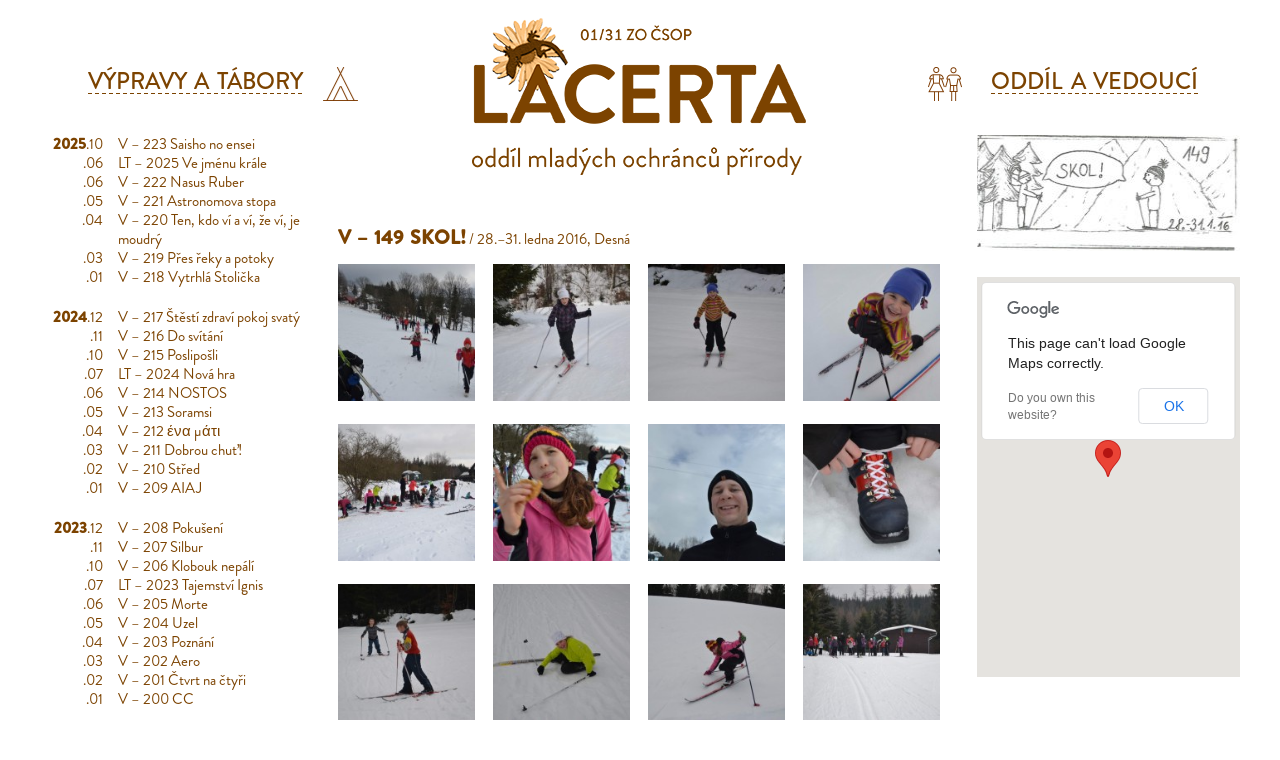

--- FILE ---
content_type: text/html; charset=UTF-8
request_url: https://csoplacerta.cz/expedition/v-149-skol/
body_size: 9506
content:
<!doctype html>
<html lang="cs" class="no-js">
<head>
	<meta charset="UTF-8">
	
	<!-- dns prefetch -->
	<link rel="dns-prefetch" href="//www.google-analytics.com">
	
		<title>  V &#8211; 149 SKOL! &laquo; ČSOP Lacerta</title>
	
	<!-- meta -->
	<!-- <meta name="viewport" content="width=1024,initial-scale=.66"> -->
	<meta name="description" content="oddíl mladých ochránců přírody">
	<link rel="shortcut icon" href="https://csoplacerta.cz/wp-content/themes/lacerta/images/favicon.ico">
	
	<!-- bxSlider CSS file -->
	<link media="all" href="https://csoplacerta.cz/wp-content/themes/lacerta/js/jquery.bxslider/jquery.bxslider.css" rel="stylesheet" />
	
	
	<!-- CSS files -->
	<link rel="stylesheet" href="https://csoplacerta.cz/wp-content/themes/lacerta/js/pretty-photo/prettyphoto.css" type="text/css" media="screen" charset="utf-8" />
	
	<link rel="stylesheet" type="text/css" media="all" href="https://csoplacerta.cz/wp-content/themes/lacerta/style.css" />
	<link rel="stylesheet" type="text/css" media="all" href="https://csoplacerta.cz/wp-content/themes/lacerta/colors.css" />
	<link rel="stylesheet" type="text/css" media="all" href="https://csoplacerta.cz/wp-content/themes/lacerta/responsive.css" />
	<link rel="stylesheet" type="text/css" media="all" href="https://csoplacerta.cz/wp-content/themes/lacerta/style-browser-specific.css" />
	  
	<link rel='dns-prefetch' href='//s.w.org' />
		<script type="text/javascript">
			window._wpemojiSettings = {"baseUrl":"https:\/\/s.w.org\/images\/core\/emoji\/12.0.0-1\/72x72\/","ext":".png","svgUrl":"https:\/\/s.w.org\/images\/core\/emoji\/12.0.0-1\/svg\/","svgExt":".svg","source":{"concatemoji":"https:\/\/csoplacerta.cz\/wp-includes\/js\/wp-emoji-release.min.js?ver=5.3.2"}};
			!function(e,a,t){var r,n,o,i,p=a.createElement("canvas"),s=p.getContext&&p.getContext("2d");function c(e,t){var a=String.fromCharCode;s.clearRect(0,0,p.width,p.height),s.fillText(a.apply(this,e),0,0);var r=p.toDataURL();return s.clearRect(0,0,p.width,p.height),s.fillText(a.apply(this,t),0,0),r===p.toDataURL()}function l(e){if(!s||!s.fillText)return!1;switch(s.textBaseline="top",s.font="600 32px Arial",e){case"flag":return!c([127987,65039,8205,9895,65039],[127987,65039,8203,9895,65039])&&(!c([55356,56826,55356,56819],[55356,56826,8203,55356,56819])&&!c([55356,57332,56128,56423,56128,56418,56128,56421,56128,56430,56128,56423,56128,56447],[55356,57332,8203,56128,56423,8203,56128,56418,8203,56128,56421,8203,56128,56430,8203,56128,56423,8203,56128,56447]));case"emoji":return!c([55357,56424,55356,57342,8205,55358,56605,8205,55357,56424,55356,57340],[55357,56424,55356,57342,8203,55358,56605,8203,55357,56424,55356,57340])}return!1}function d(e){var t=a.createElement("script");t.src=e,t.defer=t.type="text/javascript",a.getElementsByTagName("head")[0].appendChild(t)}for(i=Array("flag","emoji"),t.supports={everything:!0,everythingExceptFlag:!0},o=0;o<i.length;o++)t.supports[i[o]]=l(i[o]),t.supports.everything=t.supports.everything&&t.supports[i[o]],"flag"!==i[o]&&(t.supports.everythingExceptFlag=t.supports.everythingExceptFlag&&t.supports[i[o]]);t.supports.everythingExceptFlag=t.supports.everythingExceptFlag&&!t.supports.flag,t.DOMReady=!1,t.readyCallback=function(){t.DOMReady=!0},t.supports.everything||(n=function(){t.readyCallback()},a.addEventListener?(a.addEventListener("DOMContentLoaded",n,!1),e.addEventListener("load",n,!1)):(e.attachEvent("onload",n),a.attachEvent("onreadystatechange",function(){"complete"===a.readyState&&t.readyCallback()})),(r=t.source||{}).concatemoji?d(r.concatemoji):r.wpemoji&&r.twemoji&&(d(r.twemoji),d(r.wpemoji)))}(window,document,window._wpemojiSettings);
		</script>
		<style type="text/css">
img.wp-smiley,
img.emoji {
	display: inline !important;
	border: none !important;
	box-shadow: none !important;
	height: 1em !important;
	width: 1em !important;
	margin: 0 .07em !important;
	vertical-align: -0.1em !important;
	background: none !important;
	padding: 0 !important;
}
</style>
	<link rel='stylesheet' id='wp-block-library-css'  href='https://csoplacerta.cz/wp-includes/css/dist/block-library/style.min.css?ver=5.3.2' type='text/css' media='all' />
<link rel='stylesheet' id='cryptx-styles-css'  href='https://csoplacerta.cz/wp-content/plugins/cryptx//css/cryptx.css?ver=5.3.2' type='text/css' media='all' />
<script type='text/javascript' src='https://csoplacerta.cz/wp-content/themes/lacerta/js/jquery-latest.min.js?ver=latest'></script>
<script type='text/javascript' src='https://csoplacerta.cz/wp-content/themes/lacerta/js/pretty-photo/jquery.prettyphoto.js?ver=3.1.5'></script>
<script type='text/javascript' src='https://csoplacerta.cz/wp-content/themes/lacerta/js/pretty-photo/prettyphoto-markup.js?ver=1.0'></script>
<script type='text/javascript' src='https://csoplacerta.cz/wp-content/themes/lacerta/js/acf-map.js?ver=1.0'></script>
<script type='text/javascript' src='https://csoplacerta.cz/wp-content/themes/lacerta/js/jquery.bxslider/jquery.bxslider.min.js?ver=4.1.2'></script>
<script type='text/javascript' src='https://csoplacerta.cz/wp-content/plugins/cryptx//js/cryptx.min.js?ver=5.3.2'></script>
<script type='text/javascript' src='https://csoplacerta.cz/wp-content/plugins/nextcellent-gallery-nextgen-legacy/js/owl.carousel.min.js?ver=2'></script>
<script type='text/javascript' src='https://csoplacerta.cz/wp-content/plugins/google-analyticator/external-tracking.min.js?ver=6.5.4'></script>
<link rel='https://api.w.org/' href='https://csoplacerta.cz/wp-json/' />
<link rel="EditURI" type="application/rsd+xml" title="RSD" href="https://csoplacerta.cz/xmlrpc.php?rsd" />
<link rel="wlwmanifest" type="application/wlwmanifest+xml" href="https://csoplacerta.cz/wp-includes/wlwmanifest.xml" /> 
<link rel='prev' title='V &#8211; 148 Duch Vánoc' href='https://csoplacerta.cz/expedition/v-148-duch-vanoc/' />
<link rel='next' title='V &#8211; 150 Kdo ví?' href='https://csoplacerta.cz/expedition/v-150-kdo-vi/' />
<meta name="generator" content="WordPress 5.3.2" />
<link rel="canonical" href="https://csoplacerta.cz/expedition/v-149-skol/" />
<link rel='shortlink' href='https://csoplacerta.cz/?p=268' />
<link rel="alternate" type="application/json+oembed" href="https://csoplacerta.cz/wp-json/oembed/1.0/embed?url=https%3A%2F%2Fcsoplacerta.cz%2Fexpedition%2Fv-149-skol%2F" />
<link rel="alternate" type="text/xml+oembed" href="https://csoplacerta.cz/wp-json/oembed/1.0/embed?url=https%3A%2F%2Fcsoplacerta.cz%2Fexpedition%2Fv-149-skol%2F&#038;format=xml" />
<!-- <meta name="NextGEN" version="1.9.35" /> -->
<!-- Google Analytics Tracking by Google Analyticator 6.5.4: http://www.videousermanuals.com/google-analyticator/ -->
<script type="text/javascript">
    var analyticsFileTypes = [''];
    var analyticsSnippet = 'disabled';
    var analyticsEventTracking = 'enabled';
</script>
<script type="text/javascript">
	(function(i,s,o,g,r,a,m){i['GoogleAnalyticsObject']=r;i[r]=i[r]||function(){
	(i[r].q=i[r].q||[]).push(arguments)},i[r].l=1*new Date();a=s.createElement(o),
	m=s.getElementsByTagName(o)[0];a.async=1;a.src=g;m.parentNode.insertBefore(a,m)
	})(window,document,'script','//www.google-analytics.com/analytics.js','ga');
	ga('create', 'UA-4704940-43', 'auto');
 
	ga('send', 'pageview');
</script>

	<!-- TypeKit 
	<script type="text/javascript" src="//use.typekit.net/psf7wat.js"></script>
	<script type="text/javascript">try{Typekit.load();}catch(e){}</script>-->
	
	<script>

		jQuery(document).ready(function() {
			
			$('.acf-map').each(function(){

                // create map
                map = new_map( $(this) );
        
            });
			
			jQuery("a[data-rel^='prettyPhoto']").prettyPhoto({
			    theme: 'lacerta', /* pp_default, light_rounded / dark_rounded / light_square / dark_square / facebook */
			    social_tools: false,
		       	overlay_gallery: false,
		        deeplinking: false,
		        markup: markup, // js/pretty-photo/js/markup.js
		        counter_separator_label: ' / ',
		        show_title: true,
		        allow_resize: true,
		        default_width: 960,
				default_height: 640,
				hook: 'data-rel'
			});
			
			/* bxslider */
			var slider = jQuery('.bx-slider').bxSlider({
				mode: 'fade',
				pager: false,
				adaptiveHeight: false,
				speed: 1000,
				pause: 8000,
				auto: true,
				nextText: '',
				prevText: '',
				controls: false
			});
			
			jQuery("a[data-popup]").on('click', function(e) {
				window.open(jQuery(this)[0].href);
				// Prevent the link from actually being followed
				e.preventDefault();
			});
			
		});
		
	</script>
	
</head>

<body class="expedition-template-default single single-expedition postid-268">

	<!-- wrapper -->
	<div class="wrapper">
		
		<!-- header -->
		<header class="master">
	      	
	      	<nav class="vypravy-a-tabory">
	      		<h2><a href="https://csoplacerta.cz/vypravy-a-tabory/" title="Výpravy a tábory">Výpravy a tábory</a></h2>
	      	</nav>     	
	      	
	      	<h1><a href="https://csoplacerta.cz/" title="ČSOP Lacerta – oddíl mladých ochránců přírody"><span>ČSOP Lacerta – oddíl mladých ochránců přírody</span></a></h1>
	      	
	      	<nav class="oddil-a-vedouci">
	      		<h2><a href="https://csoplacerta.cz/oddil-a-vedouci/" title="Oddíl a vedoucí">Oddíl a vedoucí</a></h2>
		 	<nav>
		 	
		</header>
		<!-- /header -->
		
		
		
		<!-- wrapper-content -->
		<div class="wrapper-content">
			
<!-- aside -->
<aside class="sidebar sidebar-left">
	
	<article>
	
		<ul class="expedition">
			<li class="post-1441 expedition type-expedition status-publish hentry category_expedition-vyprava">
			<div class="expdtn__date"><strong>2025</strong>.10</div>
			<h4 class="expdtn_title"><a href="https://csoplacerta.cz/expedition/v-223-saisho-no-ensei/" title="V &#8211; 223 Saisho no ensei">V &#8211; 223 Saisho no ensei</a></h4>
		</li>
	
				<li class="post-1414 expedition type-expedition status-publish hentry category_expedition-tabor">
			<div class="expdtn__date">.06</div>
			<h4 class="expdtn_title"><a href="https://csoplacerta.cz/expedition/lt-2025-ve-jmenu-krale/" title="LT &#8211; 2025 Ve jménu krále">LT &#8211; 2025 Ve jménu krále</a></h4>
		</li>
	
				<li class="post-1412 expedition type-expedition status-publish hentry category_expedition-vyprava">
			<div class="expdtn__date">.06</div>
			<h4 class="expdtn_title"><a href="https://csoplacerta.cz/expedition/v-222-nasus-ruber/" title="V &#8211; 222 Nasus Ruber">V &#8211; 222 Nasus Ruber</a></h4>
		</li>
	
				<li class="post-1411 expedition type-expedition status-publish hentry">
			<div class="expdtn__date">.05</div>
			<h4 class="expdtn_title"><a href="https://csoplacerta.cz/expedition/v-221-astronomova-stopa/" title="V &#8211; 221 Astronomova stopa">V &#8211; 221 Astronomova stopa</a></h4>
		</li>
	
				<li class="post-1396 expedition type-expedition status-publish hentry category_expedition-vyprava">
			<div class="expdtn__date">.04</div>
			<h4 class="expdtn_title"><a href="https://csoplacerta.cz/expedition/v-220-ten-kdo-vi-a-vi-ze-vi-je-moudry/" title="V &#8211; 220 Ten, kdo ví a ví, že ví, je moudrý">V &#8211; 220 Ten, kdo ví a ví, že ví, je moudrý</a></h4>
		</li>
	
				<li class="post-1394 expedition type-expedition status-publish hentry category_expedition-vyprava">
			<div class="expdtn__date">.03</div>
			<h4 class="expdtn_title"><a href="https://csoplacerta.cz/expedition/v-219-pres-reky-a-potoky/" title="V &#8211; 219 Přes řeky a potoky">V &#8211; 219 Přes řeky a potoky</a></h4>
		</li>
	
				<li class="post-1384 expedition type-expedition status-publish hentry category_expedition-vyprava">
			<div class="expdtn__date">.01</div>
			<h4 class="expdtn_title"><a href="https://csoplacerta.cz/expedition/v-218-vytrhla-stolicka/" title="V &#8211; 218 Vytrhlá Stolička">V &#8211; 218 Vytrhlá Stolička</a></h4>
		</li>
	
			
	</ul>
	
		<ul class="expedition">
			<li class="post-1383 expedition type-expedition status-publish hentry">
			<div class="expdtn__date"><strong>2024</strong>.12</div>
			<h4 class="expdtn_title"><a href="https://csoplacerta.cz/expedition/v-217-stesti-zdravi-pokoj-svaty/" title="V &#8211; 217 Štěstí zdraví pokoj svatý">V &#8211; 217 Štěstí zdraví pokoj svatý</a></h4>
		</li>
	
				<li class="post-1382 expedition type-expedition status-publish hentry">
			<div class="expdtn__date">.11</div>
			<h4 class="expdtn_title"><a href="https://csoplacerta.cz/expedition/v-216-do-svitani/" title="V &#8211; 216 Do svítání">V &#8211; 216 Do svítání</a></h4>
		</li>
	
				<li class="post-1381 expedition type-expedition status-publish hentry category_expedition-vyprava">
			<div class="expdtn__date">.10</div>
			<h4 class="expdtn_title"><a href="https://csoplacerta.cz/expedition/v-215-posliposli/" title="V &#8211; 215 Poslipošli">V &#8211; 215 Poslipošli</a></h4>
		</li>
	
				<li class="post-1359 expedition type-expedition status-publish hentry category_expedition-tabor">
			<div class="expdtn__date">.07</div>
			<h4 class="expdtn_title"><a href="https://csoplacerta.cz/expedition/lt-2024-nova-hra/" title="LT &#8211; 2024 Nová hra">LT &#8211; 2024 Nová hra</a></h4>
		</li>
	
				<li class="post-1358 expedition type-expedition status-publish hentry category_expedition-vyprava">
			<div class="expdtn__date">.06</div>
			<h4 class="expdtn_title"><a href="https://csoplacerta.cz/expedition/v-214-nostos/" title="V &#8211; 214 NOSTOS">V &#8211; 214 NOSTOS</a></h4>
		</li>
	
				<li class="post-1356 expedition type-expedition status-publish hentry category_expedition-vyprava">
			<div class="expdtn__date">.05</div>
			<h4 class="expdtn_title"><a href="https://csoplacerta.cz/expedition/v-213-soramsi/" title="V &#8211; 213 Soramsi">V &#8211; 213 Soramsi</a></h4>
		</li>
	
				<li class="post-1355 expedition type-expedition status-publish hentry category_expedition-vyprava">
			<div class="expdtn__date">.04</div>
			<h4 class="expdtn_title"><a href="https://csoplacerta.cz/expedition/v-212-%ce%ad%ce%bd%ce%b1-%ce%bc%ce%ac%cf%84%ce%b9/" title="V &#8211; 212 ένα μάτι">V &#8211; 212 ένα μάτι</a></h4>
		</li>
	
				<li class="post-1353 expedition type-expedition status-publish hentry category_expedition-vyprava">
			<div class="expdtn__date">.03</div>
			<h4 class="expdtn_title"><a href="https://csoplacerta.cz/expedition/v-211-dobrou-chut/" title="V &#8211; 211 Dobrou chuť!">V &#8211; 211 Dobrou chuť!</a></h4>
		</li>
	
				<li class="post-1351 expedition type-expedition status-publish hentry category_expedition-vyprava">
			<div class="expdtn__date">.02</div>
			<h4 class="expdtn_title"><a href="https://csoplacerta.cz/expedition/v-210-stred/" title="V &#8211; 210 Střed">V &#8211; 210 Střed</a></h4>
		</li>
	
				<li class="post-1350 expedition type-expedition status-publish hentry category_expedition-vyprava">
			<div class="expdtn__date">.01</div>
			<h4 class="expdtn_title"><a href="https://csoplacerta.cz/expedition/v-209-aiaj/" title="V &#8211; 209 AIAJ">V &#8211; 209 AIAJ</a></h4>
		</li>
	
			
	</ul>
	
		<ul class="expedition">
			<li class="post-1349 expedition type-expedition status-publish hentry category_expedition-vyprava">
			<div class="expdtn__date"><strong>2023</strong>.12</div>
			<h4 class="expdtn_title"><a href="https://csoplacerta.cz/expedition/v-208-pokuseni/" title="V &#8211; 208 Pokušení">V &#8211; 208 Pokušení</a></h4>
		</li>
	
				<li class="post-1348 expedition type-expedition status-publish hentry category_expedition-vyprava">
			<div class="expdtn__date">.11</div>
			<h4 class="expdtn_title"><a href="https://csoplacerta.cz/expedition/v-207-silbur/" title="V &#8211; 207 Silbur">V &#8211; 207 Silbur</a></h4>
		</li>
	
				<li class="post-1338 expedition type-expedition status-publish hentry category_expedition-vyprava">
			<div class="expdtn__date">.10</div>
			<h4 class="expdtn_title"><a href="https://csoplacerta.cz/expedition/v-206/" title="V &#8211; 206 Klobouk nepálí">V &#8211; 206 Klobouk nepálí</a></h4>
		</li>
	
				<li class="post-1413 expedition type-expedition status-publish hentry category_expedition-tabor">
			<div class="expdtn__date">.07</div>
			<h4 class="expdtn_title"><a href="https://csoplacerta.cz/expedition/lt-2023-tajemstvi-ignis/" title="LT &#8211; 2023 Tajemství Ignis">LT &#8211; 2023 Tajemství Ignis</a></h4>
		</li>
	
				<li class="post-1326 expedition type-expedition status-publish hentry category_expedition-vyprava">
			<div class="expdtn__date">.06</div>
			<h4 class="expdtn_title"><a href="https://csoplacerta.cz/expedition/v-205-morte/" title="V &#8211; 205 Morte">V &#8211; 205 Morte</a></h4>
		</li>
	
				<li class="post-1323 expedition type-expedition status-publish hentry category_expedition-vyprava">
			<div class="expdtn__date">.05</div>
			<h4 class="expdtn_title"><a href="https://csoplacerta.cz/expedition/v-204-uzel/" title="V &#8211; 204 Uzel">V &#8211; 204 Uzel</a></h4>
		</li>
	
				<li class="post-1271 expedition type-expedition status-publish hentry category_expedition-vyprava">
			<div class="expdtn__date">.04</div>
			<h4 class="expdtn_title"><a href="https://csoplacerta.cz/expedition/v-203-poznani/" title="V &#8211; 203 Poznání">V &#8211; 203 Poznání</a></h4>
		</li>
	
				<li class="post-1270 expedition type-expedition status-publish hentry category_expedition-vyprava">
			<div class="expdtn__date">.03</div>
			<h4 class="expdtn_title"><a href="https://csoplacerta.cz/expedition/v-202-aero/" title="V &#8211; 202 Aero">V &#8211; 202 Aero</a></h4>
		</li>
	
				<li class="post-1268 expedition type-expedition status-publish hentry category_expedition-vyprava">
			<div class="expdtn__date">.02</div>
			<h4 class="expdtn_title"><a href="https://csoplacerta.cz/expedition/v-201-ctvrt-na-ctyri/" title="V &#8211; 201 Čtvrt na čtyři">V &#8211; 201 Čtvrt na čtyři</a></h4>
		</li>
	
				<li class="post-1269 expedition type-expedition status-publish hentry category_expedition-vyprava">
			<div class="expdtn__date">.01</div>
			<h4 class="expdtn_title"><a href="https://csoplacerta.cz/expedition/v-200-cc/" title="V &#8211; 200 CC">V &#8211; 200 CC</a></h4>
		</li>
	
			
	</ul>
	
		<ul class="expedition">
			<li class="post-1267 expedition type-expedition status-publish hentry category_expedition-vyprava">
			<div class="expdtn__date"><strong>2022</strong>.12</div>
			<h4 class="expdtn_title"><a href="https://csoplacerta.cz/expedition/v-199-pujdem-spolu/" title="V &#8211; 199 Půjdem spolu">V &#8211; 199 Půjdem spolu</a></h4>
		</li>
	
				<li class="post-1265 expedition type-expedition status-publish hentry category_expedition-vyprava">
			<div class="expdtn__date">.11</div>
			<h4 class="expdtn_title"><a href="https://csoplacerta.cz/expedition/v-198/" title="V &#8211; 198 Ve strakatém kabátě">V &#8211; 198 Ve strakatém kabátě</a></h4>
		</li>
	
				<li class="post-1266 expedition type-expedition status-publish hentry category_expedition-zvlastni-akce-2">
			<div class="expdtn__date">.10</div>
			<h4 class="expdtn_title"><a href="https://csoplacerta.cz/expedition/drakiada-2/" title="Drakiáda">Drakiáda</a></h4>
		</li>
	
				<li class="post-1263 expedition type-expedition status-publish hentry category_expedition-vyprava">
			<div class="expdtn__date">.10</div>
			<h4 class="expdtn_title"><a href="https://csoplacerta.cz/expedition/v-197-aurum-clavum/" title="V &#8211; 197 Aurum Clavum">V &#8211; 197 Aurum Clavum</a></h4>
		</li>
	
				<li class="post-1245 expedition type-expedition status-publish hentry category_expedition-tabor">
			<div class="expdtn__date">.07</div>
			<h4 class="expdtn_title"><a href="https://csoplacerta.cz/expedition/lt-2022-bylo-nebylo/" title="LT &#8211; 2022 Bylo, nebylo">LT &#8211; 2022 Bylo, nebylo</a></h4>
		</li>
	
				<li class="post-1223 expedition type-expedition status-publish hentry category_expedition-vyprava">
			<div class="expdtn__date">.06</div>
			<h4 class="expdtn_title"><a href="https://csoplacerta.cz/expedition/v-196-kamen/" title="V &#8211; 196 Kámen">V &#8211; 196 Kámen</a></h4>
		</li>
	
				<li class="post-1222 expedition type-expedition status-publish hentry category_expedition-vyprava">
			<div class="expdtn__date">.05</div>
			<h4 class="expdtn_title"><a href="https://csoplacerta.cz/expedition/v-195-ctvrty-muz/" title="V &#8211; 195 Čtvrtý muž">V &#8211; 195 Čtvrtý muž</a></h4>
		</li>
	
				<li class="post-1219 expedition type-expedition status-publish hentry category_expedition-vyprava">
			<div class="expdtn__date">.04</div>
			<h4 class="expdtn_title"><a href="https://csoplacerta.cz/expedition/v-194-samako/" title="V &#8211; 194 Šamako">V &#8211; 194 Šamako</a></h4>
		</li>
	
				<li class="post-1169 expedition type-expedition status-publish hentry category_expedition-vyprava">
			<div class="expdtn__date">.03</div>
			<h4 class="expdtn_title"><a href="https://csoplacerta.cz/expedition/v-193-sever/" title="V &#8211; 193 Sever">V &#8211; 193 Sever</a></h4>
		</li>
	
				<li class="post-1170 expedition type-expedition status-publish hentry category_expedition-vyprava">
			<div class="expdtn__date">.02</div>
			<h4 class="expdtn_title"><a href="https://csoplacerta.cz/expedition/v-192-%e9%b1%bc%e9%be%99%e6%b7%b7%e6%9d%82/" title="V &#8211; 192 鱼龙混杂">V &#8211; 192 鱼龙混杂</a></h4>
		</li>
	
			
	</ul>
	
		<ul class="expedition">
			<li class="post-1167 expedition type-expedition status-publish hentry category_expedition-vyprava">
			<div class="expdtn__date"><strong>2021</strong>.12</div>
			<h4 class="expdtn_title"><a href="https://csoplacerta.cz/expedition/v-191-gothaab/" title="V &#8211; 191 Gothaab">V &#8211; 191 Gothaab</a></h4>
		</li>
	
				<li class="post-1160 expedition type-expedition status-publish hentry category_expedition-vyprava">
			<div class="expdtn__date">.11</div>
			<h4 class="expdtn_title"><a href="https://csoplacerta.cz/expedition/v-190/" title="V &#8211; 190 Temný hrad">V &#8211; 190 Temný hrad</a></h4>
		</li>
	
				<li class="post-1156 expedition type-expedition status-publish hentry">
			<div class="expdtn__date">.10</div>
			<h4 class="expdtn_title"><a href="https://csoplacerta.cz/expedition/v-189-%ce%bf%ce%bb%cf%85%ce%bc%cf%80%ce%b9%ce%b1%ce%ba%ce%bf%cf%82/" title="V &#8211; 189 ολυμπιακος">V &#8211; 189 ολυμπιακος</a></h4>
		</li>
	
				<li class="post-1142 expedition type-expedition status-publish hentry category_expedition-tabor">
			<div class="expdtn__date">.07</div>
			<h4 class="expdtn_title"><a href="https://csoplacerta.cz/expedition/lt-2021-definito/" title="LT &#8211; 2021 DeFinito">LT &#8211; 2021 DeFinito</a></h4>
		</li>
	
				<li class="post-1140 expedition type-expedition status-publish hentry category_expedition-vyprava">
			<div class="expdtn__date">.06</div>
			<h4 class="expdtn_title"><a href="https://csoplacerta.cz/expedition/cenok-%c9%94%c7%9duo%ca%9e/" title="V &#8211; 188 CENOK-ɔǝuoʞ">V &#8211; 188 CENOK-ɔǝuoʞ</a></h4>
		</li>
	
			
	</ul>
	
		<ul class="expedition">
			<li class="post-1106 expedition type-expedition status-publish hentry category_expedition-vyprava">
			<div class="expdtn__date"><strong>2020</strong>.10</div>
			<h4 class="expdtn_title"><a href="https://csoplacerta.cz/expedition/v-187-prvni-pomoc/" title="V &#8211; 187 První pomoc">V &#8211; 187 První pomoc</a></h4>
		</li>
	
				<li class="post-1091 expedition type-expedition status-publish hentry category_expedition-tabor">
			<div class="expdtn__date">.07</div>
			<h4 class="expdtn_title"><a href="https://csoplacerta.cz/expedition/lt-2020-za-plotem/" title="LT &#8211; 2020 Za plotem">LT &#8211; 2020 Za plotem</a></h4>
		</li>
	
				<li class="post-1092 expedition type-expedition status-publish hentry category_expedition-zvlastni-akce-2">
			<div class="expdtn__date">.06</div>
			<h4 class="expdtn_title"><a href="https://csoplacerta.cz/expedition/the-game/" title="V &#8211; 186 „The game“">V &#8211; 186 „The game“</a></h4>
		</li>
	
				<li class="post-1085 expedition type-expedition status-publish hentry category_expedition-vyprava">
			<div class="expdtn__date">.03</div>
			<h4 class="expdtn_title"><a href="https://csoplacerta.cz/expedition/v-185-kapoan/" title="V &#8211; 185 Kapoan">V &#8211; 185 Kapoan</a></h4>
		</li>
	
				<li class="post-1084 expedition type-expedition status-publish hentry category_expedition-vyprava">
			<div class="expdtn__date">.01</div>
			<h4 class="expdtn_title"><a href="https://csoplacerta.cz/expedition/v-184-pomozte-nam/" title="V &#8211; 184 Pomozte nám">V &#8211; 184 Pomozte nám</a></h4>
		</li>
	
			
	</ul>
	
		<ul class="expedition">
			<li class="post-930 expedition type-expedition status-publish hentry category_expedition-vyprava">
			<div class="expdtn__date"><strong>2019</strong>.12</div>
			<h4 class="expdtn_title"><a href="https://csoplacerta.cz/expedition/v-183/" title="V &#8211; 183 Lucie">V &#8211; 183 Lucie</a></h4>
		</li>
	
				<li class="post-929 expedition type-expedition status-publish hentry category_expedition-vyprava">
			<div class="expdtn__date">.11</div>
			<h4 class="expdtn_title"><a href="https://csoplacerta.cz/expedition/v-182/" title="V &#8211; 182 222516181221182">V &#8211; 182 222516181221182</a></h4>
		</li>
	
				<li class="post-928 expedition type-expedition status-publish hentry category_expedition-vyprava">
			<div class="expdtn__date">.09</div>
			<h4 class="expdtn_title"><a href="https://csoplacerta.cz/expedition/v-181-planeta-zvirat/" title="V &#8211; 181 Planeta zvířat">V &#8211; 181 Planeta zvířat</a></h4>
		</li>
	
				<li class="post-891 expedition type-expedition status-publish hentry category_expedition-tabor">
			<div class="expdtn__date">.07</div>
			<h4 class="expdtn_title"><a href="https://csoplacerta.cz/expedition/lt-2019-ztracene-mesto/" title="LT &#8211; 2019 Ztracené město">LT &#8211; 2019 Ztracené město</a></h4>
		</li>
	
				<li class="post-927 expedition type-expedition status-publish hentry category_expedition-vyprava">
			<div class="expdtn__date">.05</div>
			<h4 class="expdtn_title"><a href="https://csoplacerta.cz/expedition/v-180/" title="V &#8211; 180">V &#8211; 180</a></h4>
		</li>
	
				<li class="post-887 expedition type-expedition status-publish hentry category_expedition-vyprava">
			<div class="expdtn__date">.04</div>
			<h4 class="expdtn_title"><a href="https://csoplacerta.cz/expedition/v-179/" title="V &#8211; 179 PUḷḷIPPULI">V &#8211; 179 PUḷḷIPPULI</a></h4>
		</li>
	
				<li class="post-884 expedition type-expedition status-publish hentry category_expedition-vyprava">
			<div class="expdtn__date">.03</div>
			<h4 class="expdtn_title"><a href="https://csoplacerta.cz/expedition/v-178-konec-zimy/" title="V &#8211; 178 Konec zimy">V &#8211; 178 Konec zimy</a></h4>
		</li>
	
				<li class="post-883 expedition type-expedition status-publish hentry category_expedition-vyprava">
			<div class="expdtn__date">.01</div>
			<h4 class="expdtn_title"><a href="https://csoplacerta.cz/expedition/v-177-himapaat/" title="V &#8211; 177 Himapaat">V &#8211; 177 Himapaat</a></h4>
		</li>
	
				<li class="post-879 expedition type-expedition status-publish hentry category_expedition-vyprava">
			<div class="expdtn__date">.01</div>
			<h4 class="expdtn_title"><a href="https://csoplacerta.cz/expedition/v-176-namaskaram/" title="V &#8211; 176 Namaskaram">V &#8211; 176 Namaskaram</a></h4>
		</li>
	
			
	</ul>
	
		<ul class="expedition">
			<li class="post-878 expedition type-expedition status-publish hentry category_expedition-vyprava">
			<div class="expdtn__date"><strong>2018</strong>.12</div>
			<h4 class="expdtn_title"><a href="https://csoplacerta.cz/expedition/v-175/" title="V &#8211; 175 Roztroušené Vánoce">V &#8211; 175 Roztroušené Vánoce</a></h4>
		</li>
	
				<li class="post-881 expedition type-expedition status-publish hentry category_expedition-zvlastni-akce-2">
			<div class="expdtn__date">.11</div>
			<h4 class="expdtn_title"><a href="https://csoplacerta.cz/expedition/vyzvedaci-2018/" title="Vyzvědači 2018">Vyzvědači 2018</a></h4>
		</li>
	
				<li class="post-877 expedition type-expedition status-publish hentry category_expedition-vyprava">
			<div class="expdtn__date">.11</div>
			<h4 class="expdtn_title"><a href="https://csoplacerta.cz/expedition/v-174/" title="V &#8211; 174 Každý se počítá">V &#8211; 174 Každý se počítá</a></h4>
		</li>
	
				<li class="post-876 expedition type-expedition status-publish hentry category_expedition-vyprava">
			<div class="expdtn__date">.10</div>
			<h4 class="expdtn_title"><a href="https://csoplacerta.cz/expedition/v-173-vidhata/" title="V &#8211; 173 Vidhata">V &#8211; 173 Vidhata</a></h4>
		</li>
	
				<li class="post-845 expedition type-expedition status-publish hentry category_expedition-tabor">
			<div class="expdtn__date">.07</div>
			<h4 class="expdtn_title"><a href="https://csoplacerta.cz/expedition/lt-2018-valhala/" title="LT &#8211; 2018 Valhala">LT &#8211; 2018 Valhala</a></h4>
		</li>
	
				<li class="post-875 expedition type-expedition status-publish hentry category_expedition-vyprava">
			<div class="expdtn__date">.06</div>
			<h4 class="expdtn_title"><a href="https://csoplacerta.cz/expedition/v-172/" title="V &#8211; 172 Poprvé na pevnině">V &#8211; 172 Poprvé na pevnině</a></h4>
		</li>
	
				<li class="post-777 expedition type-expedition status-publish hentry category_expedition-vyprava">
			<div class="expdtn__date">.05</div>
			<h4 class="expdtn_title"><a href="https://csoplacerta.cz/expedition/v-171-na-obzoru-breh/" title="V &#8211; 171 Na obzoru břeh">V &#8211; 171 Na obzoru břeh</a></h4>
		</li>
	
				<li class="post-720 expedition type-expedition status-publish hentry category_expedition-vyprava">
			<div class="expdtn__date">.04</div>
			<h4 class="expdtn_title"><a href="https://csoplacerta.cz/expedition/v-170-vypluti/" title="V &#8211; 170 Vyplutí">V &#8211; 170 Vyplutí</a></h4>
		</li>
	
				<li class="post-689 expedition type-expedition status-publish hentry category_expedition-vyprava">
			<div class="expdtn__date">.03</div>
			<h4 class="expdtn_title"><a href="https://csoplacerta.cz/expedition/v-169-udalost-v-hradisti/" title="V &#8211; 169 Událost v Hradišti">V &#8211; 169 Událost v Hradišti</a></h4>
		</li>
	
				<li class="post-678 expedition type-expedition status-publish hentry category_expedition-vyprava">
			<div class="expdtn__date">.02</div>
			<h4 class="expdtn_title"><a href="https://csoplacerta.cz/expedition/v-168-do-zbrane/" title="V &#8211; 168 Do zbraně">V &#8211; 168 Do zbraně</a></h4>
		</li>
	
				<li class="post-622 expedition type-expedition status-publish hentry category_expedition-vyprava">
			<div class="expdtn__date">.01</div>
			<h4 class="expdtn_title"><a href="https://csoplacerta.cz/expedition/v-167-na-tenkem-lede/" title="V &#8211; 167 Na tenkém ledě">V &#8211; 167 Na tenkém ledě</a></h4>
		</li>
	
			
	</ul>
	
		<ul class="expedition">
			<li class="post-619 expedition type-expedition status-publish hentry category_expedition-vyprava">
			<div class="expdtn__date"><strong>2017</strong>.12</div>
			<h4 class="expdtn_title"><a href="https://csoplacerta.cz/expedition/v-166-ukradene-vanoce/" title="V &#8211; 166 Ukradené Vánoce">V &#8211; 166 Ukradené Vánoce</a></h4>
		</li>
	
				<li class="post-598 expedition type-expedition status-publish hentry category_expedition-vyprava">
			<div class="expdtn__date">.11</div>
			<h4 class="expdtn_title"><a href="https://csoplacerta.cz/expedition/v-165-yggdrasil/" title="V &#8211; 165 „Yggdrasil“">V &#8211; 165 „Yggdrasil“</a></h4>
		</li>
	
				<li class="post-590 expedition type-expedition status-publish hentry category_expedition-vyprava">
			<div class="expdtn__date">.10</div>
			<h4 class="expdtn_title"><a href="https://csoplacerta.cz/expedition/v-164-desna/" title="V &#8211; 164 Děsná">V &#8211; 164 Děsná</a></h4>
		</li>
	
				<li class="post-542 expedition type-expedition status-publish hentry category_expedition-tabor">
			<div class="expdtn__date">.07</div>
			<h4 class="expdtn_title"><a href="https://csoplacerta.cz/expedition/lt-2017-u-skakaveho-ponika/" title="LT &#8211; 2017 U Skákavého poníka">LT &#8211; 2017 U Skákavého poníka</a></h4>
		</li>
	
				<li class="post-518 expedition type-expedition status-publish hentry category_expedition-vyprava">
			<div class="expdtn__date">.06</div>
			<h4 class="expdtn_title"><a href="https://csoplacerta.cz/expedition/v-163-putovani-do-konce/" title="V &#8211; 163 Putování do konce">V &#8211; 163 Putování do konce</a></h4>
		</li>
	
				<li class="post-485 expedition type-expedition status-publish hentry category_expedition-vyprava">
			<div class="expdtn__date">.05</div>
			<h4 class="expdtn_title"><a href="https://csoplacerta.cz/expedition/v-161-setkani-v-pekle/" title="V &#8211; 162 Setkání v Pekle">V &#8211; 162 Setkání v Pekle</a></h4>
		</li>
	
				<li class="post-484 expedition type-expedition status-publish hentry category_expedition-vyprava">
			<div class="expdtn__date">.04</div>
			<h4 class="expdtn_title"><a href="https://csoplacerta.cz/expedition/v-162-mnoha-setkani/" title="V &#8211; 161 Mnohá setkání">V &#8211; 161 Mnohá setkání</a></h4>
		</li>
	
				<li class="post-473 expedition type-expedition status-publish hentry category_expedition-vyprava">
			<div class="expdtn__date">.03</div>
			<h4 class="expdtn_title"><a href="https://csoplacerta.cz/expedition/v-160/" title="V &#8211; 160 ?!?">V &#8211; 160 ?!?</a></h4>
		</li>
	
				<li class="post-462 expedition type-expedition status-publish hentry category_expedition-vyprava">
			<div class="expdtn__date">.02</div>
			<h4 class="expdtn_title"><a href="https://csoplacerta.cz/expedition/v-159-za-teplem/" title="V &#8211; 159 Za teplem">V &#8211; 159 Za teplem</a></h4>
		</li>
	
				<li class="post-436 expedition type-expedition status-publish hentry category_expedition-vyprava">
			<div class="expdtn__date">.01</div>
			<h4 class="expdtn_title"><a href="https://csoplacerta.cz/expedition/v-158-bily-nesmysl/" title="V &#8211; 158 Bílý nesmysl">V &#8211; 158 Bílý nesmysl</a></h4>
		</li>
	
			
	</ul>
	
		<ul class="expedition">
			<li class="post-424 expedition type-expedition status-publish hentry category_expedition-vyprava">
			<div class="expdtn__date"><strong>2016</strong>.12</div>
			<h4 class="expdtn_title"><a href="https://csoplacerta.cz/expedition/v-157-vetrne-vanoce/" title="V &#8211; 157 Větrné Vánoce">V &#8211; 157 Větrné Vánoce</a></h4>
		</li>
	
				<li class="post-303 expedition type-expedition status-publish hentry category_expedition-vyprava">
			<div class="expdtn__date">.11</div>
			<h4 class="expdtn_title"><a href="https://csoplacerta.cz/expedition/v-156-dotek-temnoty/" title="V &#8211; 156 Dotek Temnoty">V &#8211; 156 Dotek Temnoty</a></h4>
		</li>
	
				<li class="post-302 expedition type-expedition status-publish hentry category_expedition-vyprava">
			<div class="expdtn__date">.10</div>
			<h4 class="expdtn_title"><a href="https://csoplacerta.cz/expedition/v-155-mlha-pada-na-mohylove-vrchy/" title="V &#8211; 155 Mlha padá na Mohylové vrchy">V &#8211; 155 Mlha padá na Mohylové vrchy</a></h4>
		</li>
	
				<li class="post-301 expedition type-expedition status-publish hentry category_expedition-vyprava">
			<div class="expdtn__date">.09</div>
			<h4 class="expdtn_title"><a href="https://csoplacerta.cz/expedition/v-154-sila-se-probouzi/" title="V &#8211; 154 Síla se probouzí">V &#8211; 154 Síla se probouzí</a></h4>
		</li>
	
				<li class="post-280 expedition type-expedition status-publish hentry category_expedition-tabor">
			<div class="expdtn__date">.07</div>
			<h4 class="expdtn_title"><a href="https://csoplacerta.cz/expedition/lt-2016-krok-pokroku/" title="LT &#8211; 2016 (K)ROK PO|KROKU">LT &#8211; 2016 (K)ROK PO|KROKU</a></h4>
		</li>
	
				<li class="post-279 expedition type-expedition status-publish hentry category_expedition-vyprava">
			<div class="expdtn__date">.06</div>
			<h4 class="expdtn_title"><a href="https://csoplacerta.cz/expedition/v-153-az-do-oblak/" title="V &#8211; 153 Až do oblak">V &#8211; 153 Až do oblak</a></h4>
		</li>
	
				<li class="post-278 expedition type-expedition status-publish hentry category_expedition-vyprava">
			<div class="expdtn__date">.05</div>
			<h4 class="expdtn_title"><a href="https://csoplacerta.cz/expedition/v-152-do-divociny/" title="V &#8211; 152 Do divočiny">V &#8211; 152 Do divočiny</a></h4>
		</li>
	
				<li class="post-274 expedition type-expedition status-publish hentry category_expedition-vyprava">
			<div class="expdtn__date">.04</div>
			<h4 class="expdtn_title"><a href="https://csoplacerta.cz/expedition/v-151-7428km-2/" title="V &#8211; 151 74,28km²">V &#8211; 151 74,28km²</a></h4>
		</li>
	
				<li class="post-269 expedition type-expedition status-publish hentry category_expedition-vyprava">
			<div class="expdtn__date">.02</div>
			<h4 class="expdtn_title"><a href="https://csoplacerta.cz/expedition/v-150-kdo-vi/" title="V &#8211; 150 Kdo ví?">V &#8211; 150 Kdo ví?</a></h4>
		</li>
	
				<li class="post-268 expedition type-expedition status-publish hentry category_expedition-vyprava">
			<div class="expdtn__date">.01</div>
			<h4 class="expdtn_title"><a href="https://csoplacerta.cz/expedition/v-149-skol/" title="V &#8211; 149 SKOL!">V &#8211; 149 SKOL!</a></h4>
		</li>
	
			
	</ul>
	
		<ul class="expedition">
			<li class="post-267 expedition type-expedition status-publish hentry category_expedition-vyprava">
			<div class="expdtn__date"><strong>2015</strong>.12</div>
			<h4 class="expdtn_title"><a href="https://csoplacerta.cz/expedition/v-148-duch-vanoc/" title="V &#8211; 148 Duch Vánoc">V &#8211; 148 Duch Vánoc</a></h4>
		</li>
	
				<li class="post-255 expedition type-expedition status-publish hentry category_expedition-vyprava">
			<div class="expdtn__date">.11</div>
			<h4 class="expdtn_title"><a href="https://csoplacerta.cz/expedition/v-147-o-tme/" title="V &#8211; 147 O tmě">V &#8211; 147 O tmě</a></h4>
		</li>
	
				<li class="post-254 expedition type-expedition status-publish hentry category_expedition-vyprava">
			<div class="expdtn__date">.10</div>
			<h4 class="expdtn_title"><a href="https://csoplacerta.cz/expedition/v-146-pod-hradbami/" title="V &#8211; 146 Pod hradbami">V &#8211; 146 Pod hradbami</a></h4>
		</li>
	
				<li class="post-253 expedition type-expedition status-publish hentry category_expedition-vyprava">
			<div class="expdtn__date">.09</div>
			<h4 class="expdtn_title"><a href="https://csoplacerta.cz/expedition/v-145-pribeh-hracek/" title="V &#8211; 145 Příběh hraček">V &#8211; 145 Příběh hraček</a></h4>
		</li>
	
				<li class="post-245 expedition type-expedition status-publish hentry category_expedition-tabor">
			<div class="expdtn__date">.07</div>
			<h4 class="expdtn_title"><a href="https://csoplacerta.cz/expedition/lt-2015-divokraj/" title="LT &#8211; 2015 Divokraj">LT &#8211; 2015 Divokraj</a></h4>
		</li>
	
				<li class="post-244 expedition type-expedition status-publish hentry category_expedition-vyprava">
			<div class="expdtn__date">.06</div>
			<h4 class="expdtn_title"><a href="https://csoplacerta.cz/expedition/v-144-kamkudy/" title="V &#8211; 144 Kamkudy">V &#8211; 144 Kamkudy</a></h4>
		</li>
	
				<li class="post-243 expedition type-expedition status-publish hentry category_expedition-vyprava">
			<div class="expdtn__date">.05</div>
			<h4 class="expdtn_title"><a href="https://csoplacerta.cz/expedition/v-143-v-suchym-triku/" title="V &#8211; 143 V suchym triku">V &#8211; 143 V suchym triku</a></h4>
		</li>
	
				<li class="post-242 expedition type-expedition status-publish hentry category_expedition-vyprava">
			<div class="expdtn__date">.04</div>
			<h4 class="expdtn_title"><a href="https://csoplacerta.cz/expedition/v-142-vitani-jara/" title="V &#8211; 142 Vítání jara">V &#8211; 142 Vítání jara</a></h4>
		</li>
	
				<li class="post-241 expedition type-expedition status-publish hentry category_expedition-vyprava">
			<div class="expdtn__date">.03</div>
			<h4 class="expdtn_title"><a href="https://csoplacerta.cz/expedition/v-141-po-stopach-m-s/" title="V &#8211; 141 Po stopách M. Š.">V &#8211; 141 Po stopách M. Š.</a></h4>
		</li>
	
				<li class="post-239 expedition type-expedition status-publish hentry category_expedition-vyprava">
			<div class="expdtn__date">.01</div>
			<h4 class="expdtn_title"><a href="https://csoplacerta.cz/expedition/v-140-za-snehem/" title="V &#8211; 140 Za sněhem!">V &#8211; 140 Za sněhem!</a></h4>
		</li>
	
			
	</ul>
	
		<ul class="expedition">
			<li class="post-219 expedition type-expedition status-publish hentry category_expedition-vyprava">
			<div class="expdtn__date"><strong>2014</strong>.12</div>
			<h4 class="expdtn_title"><a href="https://csoplacerta.cz/expedition/v139-vanocka-a-kakao/" title="V &#8211; 139 Vánočka a kakao">V &#8211; 139 Vánočka a kakao</a></h4>
		</li>
	
				<li class="post-179 expedition type-expedition status-publish hentry category_expedition-vyprava">
			<div class="expdtn__date">.11</div>
			<h4 class="expdtn_title"><a href="https://csoplacerta.cz/expedition/v-138-koreny/" title="V &#8211; 138 Kořeny">V &#8211; 138 Kořeny</a></h4>
		</li>
	
				<li class="post-178 expedition type-expedition status-publish hentry category_expedition-zvlastni-akce-2">
			<div class="expdtn__date">.10</div>
			<h4 class="expdtn_title"><a href="https://csoplacerta.cz/expedition/drakiada/" title="Drakiáda">Drakiáda</a></h4>
		</li>
	
				<li class="post-169 expedition type-expedition status-publish hentry category_expedition-vyprava">
			<div class="expdtn__date">.09</div>
			<h4 class="expdtn_title"><a href="https://csoplacerta.cz/expedition/v-137-cepice-a-spendliky/" title="V &#8211; 137 Čepice a špendlíky">V &#8211; 137 Čepice a špendlíky</a></h4>
		</li>
	
				<li class="post-70 expedition type-expedition status-publish hentry category_expedition-tabor">
			<div class="expdtn__date">.07</div>
			<h4 class="expdtn_title"><a href="https://csoplacerta.cz/expedition/lt-havran-z-carnacu/" title="LT &#8211; 2014 Havran z Carnacu">LT &#8211; 2014 Havran z Carnacu</a></h4>
		</li>
	
				<li class="post-25 expedition type-expedition status-publish hentry category_expedition-vyprava">
			<div class="expdtn__date">.05</div>
			<h4 class="expdtn_title"><a href="https://csoplacerta.cz/expedition/v-136-finita/" title="V &#8211; 136 Finita">V &#8211; 136 Finita</a></h4>
		</li>
	
				<li class="post-24 expedition type-expedition status-publish hentry category_expedition-vyprava">
			<div class="expdtn__date">.04</div>
			<h4 class="expdtn_title"><a href="https://csoplacerta.cz/expedition/v-135-zlaty-skarabeus/" title="V &#8211; 135 Zlatý Skarabeus">V &#8211; 135 Zlatý Skarabeus</a></h4>
		</li>
	
				<li class="post-23 expedition type-expedition status-publish hentry category_expedition-vyprava">
			<div class="expdtn__date">.03</div>
			<h4 class="expdtn_title"><a href="https://csoplacerta.cz/expedition/v-134-hadanka/" title="V &#8211; 134 „hádanka“">V &#8211; 134 „hádanka“</a></h4>
		</li>
	
				<li class="post-22 expedition type-expedition status-publish hentry category_expedition-vyprava">
			<div class="expdtn__date">.02</div>
			<h4 class="expdtn_title"><a href="https://csoplacerta.cz/expedition/v-133/" title="V &#8211; 133 Lyžařská">V &#8211; 133 Lyžařská</a></h4>
		</li>
	
				<li class="post-167 expedition type-expedition status-publish hentry category_expedition-vyprava">
			<div class="expdtn__date">.01</div>
			<h4 class="expdtn_title"><a href="https://csoplacerta.cz/expedition/v-132-tikajici-muz/" title="V &#8211; 132 Tikající muž">V &#8211; 132 Tikající muž</a></h4>
		</li>
	
			
	</ul>
	
		<ul class="expedition">
			<li class="post-71 expedition type-expedition status-publish hentry category_expedition-vyprava">
			<div class="expdtn__date"><strong>2013</strong>.12</div>
			<h4 class="expdtn_title"><a href="https://csoplacerta.cz/expedition/vanoce/" title="V &#8211; 131 Vánoce">V &#8211; 131 Vánoce</a></h4>
		</li>
	
				<li class="post-72 expedition type-expedition status-publish hentry category_expedition-vyprava">
			<div class="expdtn__date">.11</div>
			<h4 class="expdtn_title"><a href="https://csoplacerta.cz/expedition/v-130-bez-baterky-ani-ranu/" title="V &#8211; 130 Bez baterky ani ránu">V &#8211; 130 Bez baterky ani ránu</a></h4>
		</li>
	
				<li class="post-180 expedition type-expedition status-publish hentry category_expedition-vyprava">
			<div class="expdtn__date">.10</div>
			<h4 class="expdtn_title"><a href="https://csoplacerta.cz/expedition/v-129-nad-propasti-starej-uschlej-strom/" title="V &#8211; 129 Nad propastí starej uschlej strom">V &#8211; 129 Nad propastí starej uschlej strom</a></h4>
		</li>
	
				<li class="post-184 expedition type-expedition status-publish hentry category_expedition-vyprava">
			<div class="expdtn__date">.09</div>
			<h4 class="expdtn_title"><a href="https://csoplacerta.cz/expedition/v-128-z-blata-do-louze/" title="V &#8211; 128 Z bláta do louže">V &#8211; 128 Z bláta do louže</a></h4>
		</li>
	
				<li class="post-212 expedition type-expedition status-publish hentry category_expedition-tabor">
			<div class="expdtn__date">.07</div>
			<h4 class="expdtn_title"><a href="https://csoplacerta.cz/expedition/lt-2013-hvezdy-pemerintas/" title="LT &#8211; 2013 Hvězdy Pemerintas">LT &#8211; 2013 Hvězdy Pemerintas</a></h4>
		</li>
	
				<li class="post-227 expedition type-expedition status-publish hentry category_expedition-vyprava">
			<div class="expdtn__date">.06</div>
			<h4 class="expdtn_title"><a href="https://csoplacerta.cz/expedition/v-127-velky-zavod/" title="V &#8211; 127 Velký závod">V &#8211; 127 Velký závod</a></h4>
		</li>
	
				<li class="post-228 expedition type-expedition status-publish hentry category_expedition-vyprava">
			<div class="expdtn__date">.05</div>
			<h4 class="expdtn_title"><a href="https://csoplacerta.cz/expedition/v-126-cyklovyprava/" title="V &#8211; 126 Cyklovýprava">V &#8211; 126 Cyklovýprava</a></h4>
		</li>
	
				<li class="post-229 expedition type-expedition status-publish hentry category_expedition-zvlastni-akce-2">
			<div class="expdtn__date">.04</div>
			<h4 class="expdtn_title"><a href="https://csoplacerta.cz/expedition/sazeni-stromku/" title="Sázení stromků">Sázení stromků</a></h4>
		</li>
	
				<li class="post-230 expedition type-expedition status-publish hentry category_expedition-vyprava">
			<div class="expdtn__date">.03</div>
			<h4 class="expdtn_title"><a href="https://csoplacerta.cz/expedition/v-124-vrchlabski-kopec/" title="V &#8211; 124 VrchlabSKI kopec">V &#8211; 124 VrchlabSKI kopec</a></h4>
		</li>
	
				<li class="post-232 expedition type-expedition status-publish hentry category_expedition-vyprava">
			<div class="expdtn__date">.01</div>
			<h4 class="expdtn_title"><a href="https://csoplacerta.cz/expedition/v-123-pod-horami/" title="V &#8211; 123 Pod horami">V &#8211; 123 Pod horami</a></h4>
		</li>
	
			
	</ul>
	
		<ul class="expedition">
			<li class="post-233 expedition type-expedition status-publish hentry category_expedition-vyprava">
			<div class="expdtn__date"><strong>2012</strong>.12</div>
			<h4 class="expdtn_title"><a href="https://csoplacerta.cz/expedition/v-122-po-roce-vanoce/" title="V &#8211; 122 Po roce Vánoce">V &#8211; 122 Po roce Vánoce</a></h4>
		</li>
	
				<li class="post-236 expedition type-expedition status-publish hentry category_expedition-vyprava">
			<div class="expdtn__date">.11</div>
			<h4 class="expdtn_title"><a href="https://csoplacerta.cz/expedition/v-121-sejdeme-se-v-istanbulu/" title="V &#8211; 121 Sejdeme se v Istanbulu">V &#8211; 121 Sejdeme se v Istanbulu</a></h4>
		</li>
	
				<li class="post-235 expedition type-expedition status-publish hentry category_expedition-zvlastni-akce-2">
			<div class="expdtn__date">.11</div>
			<h4 class="expdtn_title"><a href="https://csoplacerta.cz/expedition/235/" title="Rekonstrukce klubovny">Rekonstrukce klubovny</a></h4>
		</li>
	
				<li class="post-256 expedition type-expedition status-publish hentry category_expedition-vyprava">
			<div class="expdtn__date">.10</div>
			<h4 class="expdtn_title"><a href="https://csoplacerta.cz/expedition/v-120-oceanska-libra/" title="V &#8211; 120 Oceánská Libra">V &#8211; 120 Oceánská Libra</a></h4>
		</li>
	
				<li class="post-257 expedition type-expedition status-publish hentry category_expedition-vyprava">
			<div class="expdtn__date">.10</div>
			<h4 class="expdtn_title"><a href="https://csoplacerta.cz/expedition/v-119-po-hlave/" title="V &#8211; 119 Po hlavě">V &#8211; 119 Po hlavě</a></h4>
		</li>
	
			
	</ul>
	
		
	</article>
	
</aside>
<!-- /aside -->
<!-- section content -->
<section class="content">
	
			
					
			<!-- article -->
		<article class="post-268 expedition type-expedition status-publish hentry category_expedition-vyprava" id="post-268">
			
						
			<header>
				<h2><a href="https://csoplacerta.cz/expedition/v-149-skol/" title="V &#8211; 149 SKOL!">V &#8211; 149 SKOL!</a></h2>
				<div class="expdtn__meta"> /&nbsp;28.–31. ledna 2016, Desná</div>
			</header>
			
						<div class="entry">
			
								
							
					<div class="ngg-galleryoverview">

		
		
		<div id="ngg-image-1806" class="ngg-gallery-thumbnail-box"  >
			
			<div class="ngg-gallery-thumbnail">

				<a href="https://csoplacerta.cz/wp-content/gallery/v-149-skol/dsc_7637.jpg" title="V-149 SKOL!" data-rel="prettyPhoto[set_36]"><img title="dsc_7637" alt=" " src="https://csoplacerta.cz/wp-content/gallery/v-149-skol/thumbs/thumbs_dsc_7637.jpg" width="165" height="165" /></a>
			
			</div>
	
		</div>
		
		
		<div id="ngg-image-1807" class="ngg-gallery-thumbnail-box"  >
			
			<div class="ngg-gallery-thumbnail">

				<a href="https://csoplacerta.cz/wp-content/gallery/v-149-skol/dsc_7644.jpg" title="V-149 SKOL!" data-rel="prettyPhoto[set_36]"><img title="dsc_7644" alt=" " src="https://csoplacerta.cz/wp-content/gallery/v-149-skol/thumbs/thumbs_dsc_7644.jpg" width="165" height="165" /></a>
			
			</div>
	
		</div>
		
		
		<div id="ngg-image-1808" class="ngg-gallery-thumbnail-box"  >
			
			<div class="ngg-gallery-thumbnail">

				<a href="https://csoplacerta.cz/wp-content/gallery/v-149-skol/dsc_7647.jpg" title="V-149 SKOL!" data-rel="prettyPhoto[set_36]"><img title="dsc_7647" alt=" " src="https://csoplacerta.cz/wp-content/gallery/v-149-skol/thumbs/thumbs_dsc_7647.jpg" width="165" height="165" /></a>
			
			</div>
	
		</div>
		
		
		<div id="ngg-image-1809" class="ngg-gallery-thumbnail-box"  >
			
			<div class="ngg-gallery-thumbnail">

				<a href="https://csoplacerta.cz/wp-content/gallery/v-149-skol/dsc_7654.jpg" title="V-149 SKOL!" data-rel="prettyPhoto[set_36]"><img title="dsc_7654" alt=" " src="https://csoplacerta.cz/wp-content/gallery/v-149-skol/thumbs/thumbs_dsc_7654.jpg" width="165" height="165" /></a>
			
			</div>
	
		</div>
		
		
		<div id="ngg-image-1810" class="ngg-gallery-thumbnail-box"  >
			
			<div class="ngg-gallery-thumbnail">

				<a href="https://csoplacerta.cz/wp-content/gallery/v-149-skol/dsc_7655.jpg" title="V-149 SKOL!" data-rel="prettyPhoto[set_36]"><img title="dsc_7655" alt=" " src="https://csoplacerta.cz/wp-content/gallery/v-149-skol/thumbs/thumbs_dsc_7655.jpg" width="165" height="165" /></a>
			
			</div>
	
		</div>
		
		
		<div id="ngg-image-1811" class="ngg-gallery-thumbnail-box"  >
			
			<div class="ngg-gallery-thumbnail">

				<a href="https://csoplacerta.cz/wp-content/gallery/v-149-skol/dsc_7656.jpg" title="V-149 SKOL!" data-rel="prettyPhoto[set_36]"><img title="dsc_7656" alt=" " src="https://csoplacerta.cz/wp-content/gallery/v-149-skol/thumbs/thumbs_dsc_7656.jpg" width="165" height="165" /></a>
			
			</div>
	
		</div>
		
		
		<div id="ngg-image-1812" class="ngg-gallery-thumbnail-box"  >
			
			<div class="ngg-gallery-thumbnail">

				<a href="https://csoplacerta.cz/wp-content/gallery/v-149-skol/dsc_7663.jpg" title="V-149 SKOL!" data-rel="prettyPhoto[set_36]"><img title="dsc_7663" alt=" " src="https://csoplacerta.cz/wp-content/gallery/v-149-skol/thumbs/thumbs_dsc_7663.jpg" width="165" height="165" /></a>
			
			</div>
	
		</div>
		
		
		<div id="ngg-image-1813" class="ngg-gallery-thumbnail-box"  >
			
			<div class="ngg-gallery-thumbnail">

				<a href="https://csoplacerta.cz/wp-content/gallery/v-149-skol/dsc_7664.jpg" title="V-149 SKOL!" data-rel="prettyPhoto[set_36]"><img title="dsc_7664" alt=" " src="https://csoplacerta.cz/wp-content/gallery/v-149-skol/thumbs/thumbs_dsc_7664.jpg" width="165" height="165" /></a>
			
			</div>
	
		</div>
		
		
		<div id="ngg-image-1814" class="ngg-gallery-thumbnail-box"  >
			
			<div class="ngg-gallery-thumbnail">

				<a href="https://csoplacerta.cz/wp-content/gallery/v-149-skol/dsc_7671.jpg" title="V-149 SKOL!" data-rel="prettyPhoto[set_36]"><img title="dsc_7671" alt=" " src="https://csoplacerta.cz/wp-content/gallery/v-149-skol/thumbs/thumbs_dsc_7671.jpg" width="165" height="165" /></a>
			
			</div>
	
		</div>
		
		
		<div id="ngg-image-1815" class="ngg-gallery-thumbnail-box"  >
			
			<div class="ngg-gallery-thumbnail">

				<a href="https://csoplacerta.cz/wp-content/gallery/v-149-skol/dsc_7678.jpg" title="V-149 SKOL!" data-rel="prettyPhoto[set_36]"><img title="dsc_7678" alt=" " src="https://csoplacerta.cz/wp-content/gallery/v-149-skol/thumbs/thumbs_dsc_7678.jpg" width="165" height="165" /></a>
			
			</div>
	
		</div>
		
		
		<div id="ngg-image-1816" class="ngg-gallery-thumbnail-box"  >
			
			<div class="ngg-gallery-thumbnail">

				<a href="https://csoplacerta.cz/wp-content/gallery/v-149-skol/dsc_7681.jpg" title="V-149 SKOL!" data-rel="prettyPhoto[set_36]"><img title="dsc_7681" alt=" " src="https://csoplacerta.cz/wp-content/gallery/v-149-skol/thumbs/thumbs_dsc_7681.jpg" width="165" height="165" /></a>
			
			</div>
	
		</div>
		
		
		<div id="ngg-image-1817" class="ngg-gallery-thumbnail-box"  >
			
			<div class="ngg-gallery-thumbnail">

				<a href="https://csoplacerta.cz/wp-content/gallery/v-149-skol/dsc_7682.jpg" title="V-149 SKOL!" data-rel="prettyPhoto[set_36]"><img title="dsc_7682" alt=" " src="https://csoplacerta.cz/wp-content/gallery/v-149-skol/thumbs/thumbs_dsc_7682.jpg" width="165" height="165" /></a>
			
			</div>
	
		</div>
		
		
		<div id="ngg-image-1818" class="ngg-gallery-thumbnail-box"  >
			
			<div class="ngg-gallery-thumbnail">

				<a href="https://csoplacerta.cz/wp-content/gallery/v-149-skol/dsc_7686.jpg" title="V-149 SKOL!" data-rel="prettyPhoto[set_36]"><img title="dsc_7686" alt=" " src="https://csoplacerta.cz/wp-content/gallery/v-149-skol/thumbs/thumbs_dsc_7686.jpg" width="165" height="165" /></a>
			
			</div>
	
		</div>
		
		
		<div id="ngg-image-1819" class="ngg-gallery-thumbnail-box"  >
			
			<div class="ngg-gallery-thumbnail">

				<a href="https://csoplacerta.cz/wp-content/gallery/v-149-skol/dsc_7691.jpg" title="V-149 SKOL!" data-rel="prettyPhoto[set_36]"><img title="dsc_7691" alt=" " src="https://csoplacerta.cz/wp-content/gallery/v-149-skol/thumbs/thumbs_dsc_7691.jpg" width="165" height="165" /></a>
			
			</div>
	
		</div>
		
		
		<div id="ngg-image-1820" class="ngg-gallery-thumbnail-box"  >
			
			<div class="ngg-gallery-thumbnail">

				<a href="https://csoplacerta.cz/wp-content/gallery/v-149-skol/dsc_7694.jpg" title="V-149 SKOL!" data-rel="prettyPhoto[set_36]"><img title="dsc_7694" alt=" " src="https://csoplacerta.cz/wp-content/gallery/v-149-skol/thumbs/thumbs_dsc_7694.jpg" width="165" height="165" /></a>
			
			</div>
	
		</div>
		
		
		<div id="ngg-image-1821" class="ngg-gallery-thumbnail-box"  >
			
			<div class="ngg-gallery-thumbnail">

				<a href="https://csoplacerta.cz/wp-content/gallery/v-149-skol/dsc_7725.jpg" title="V-149 SKOL!" data-rel="prettyPhoto[set_36]"><img title="dsc_7725" alt=" " src="https://csoplacerta.cz/wp-content/gallery/v-149-skol/thumbs/thumbs_dsc_7725.jpg" width="165" height="165" /></a>
			
			</div>
	
		</div>
		
		
		<div id="ngg-image-1822" class="ngg-gallery-thumbnail-box"  >
			
			<div class="ngg-gallery-thumbnail">

				<a href="https://csoplacerta.cz/wp-content/gallery/v-149-skol/dsc_7730.jpg" title="V-149 SKOL!" data-rel="prettyPhoto[set_36]"><img title="dsc_7730" alt=" " src="https://csoplacerta.cz/wp-content/gallery/v-149-skol/thumbs/thumbs_dsc_7730.jpg" width="165" height="165" /></a>
			
			</div>
	
		</div>
		
		
		<div id="ngg-image-1823" class="ngg-gallery-thumbnail-box"  >
			
			<div class="ngg-gallery-thumbnail">

				<a href="https://csoplacerta.cz/wp-content/gallery/v-149-skol/dsc_7743.jpg" title="V-149 SKOL!" data-rel="prettyPhoto[set_36]"><img title="dsc_7743" alt=" " src="https://csoplacerta.cz/wp-content/gallery/v-149-skol/thumbs/thumbs_dsc_7743.jpg" width="165" height="165" /></a>
			
			</div>
	
		</div>
		
		
		<div id="ngg-image-1824" class="ngg-gallery-thumbnail-box"  >
			
			<div class="ngg-gallery-thumbnail">

				<a href="https://csoplacerta.cz/wp-content/gallery/v-149-skol/dsc_7762.jpg" title="V-149 SKOL!" data-rel="prettyPhoto[set_36]"><img title="dsc_7762" alt=" " src="https://csoplacerta.cz/wp-content/gallery/v-149-skol/thumbs/thumbs_dsc_7762.jpg" width="165" height="165" /></a>
			
			</div>
	
		</div>
		
		
		<div id="ngg-image-1825" class="ngg-gallery-thumbnail-box"  >
			
			<div class="ngg-gallery-thumbnail">

				<a href="https://csoplacerta.cz/wp-content/gallery/v-149-skol/dsc_7766.jpg" title="V-149 SKOL!" data-rel="prettyPhoto[set_36]"><img title="dsc_7766" alt=" " src="https://csoplacerta.cz/wp-content/gallery/v-149-skol/thumbs/thumbs_dsc_7766.jpg" width="165" height="165" /></a>
			
			</div>
	
		</div>
		
		
		<div id="ngg-image-1826" class="ngg-gallery-thumbnail-box"  >
			
			<div class="ngg-gallery-thumbnail">

				<a href="https://csoplacerta.cz/wp-content/gallery/v-149-skol/dsc_7775.jpg" title="V-149 SKOL!" data-rel="prettyPhoto[set_36]"><img title="dsc_7775" alt=" " src="https://csoplacerta.cz/wp-content/gallery/v-149-skol/thumbs/thumbs_dsc_7775.jpg" width="165" height="165" /></a>
			
			</div>
	
		</div>
		
		
		<div id="ngg-image-1827" class="ngg-gallery-thumbnail-box"  >
			
			<div class="ngg-gallery-thumbnail">

				<a href="https://csoplacerta.cz/wp-content/gallery/v-149-skol/dsc_7779.jpg" title="V-149 SKOL!" data-rel="prettyPhoto[set_36]"><img title="dsc_7779" alt=" " src="https://csoplacerta.cz/wp-content/gallery/v-149-skol/thumbs/thumbs_dsc_7779.jpg" width="165" height="165" /></a>
			
			</div>
	
		</div>
		
		
		<div id="ngg-image-1828" class="ngg-gallery-thumbnail-box"  >
			
			<div class="ngg-gallery-thumbnail">

				<a href="https://csoplacerta.cz/wp-content/gallery/v-149-skol/dsc_7781.jpg" title="V-149 SKOL!" data-rel="prettyPhoto[set_36]"><img title="dsc_7781" alt=" " src="https://csoplacerta.cz/wp-content/gallery/v-149-skol/thumbs/thumbs_dsc_7781.jpg" width="165" height="165" /></a>
			
			</div>
	
		</div>
		
		
		<div id="ngg-image-1829" class="ngg-gallery-thumbnail-box"  >
			
			<div class="ngg-gallery-thumbnail">

				<a href="https://csoplacerta.cz/wp-content/gallery/v-149-skol/dsc_7783.jpg" title="V-149 SKOL!" data-rel="prettyPhoto[set_36]"><img title="dsc_7783" alt=" " src="https://csoplacerta.cz/wp-content/gallery/v-149-skol/thumbs/thumbs_dsc_7783.jpg" width="165" height="165" /></a>
			
			</div>
	
		</div>
		
		
		<div id="ngg-image-1830" class="ngg-gallery-thumbnail-box"  >
			
			<div class="ngg-gallery-thumbnail">

				<a href="https://csoplacerta.cz/wp-content/gallery/v-149-skol/dsc_7789.jpg" title="V-149 SKOL!" data-rel="prettyPhoto[set_36]"><img title="dsc_7789" alt=" " src="https://csoplacerta.cz/wp-content/gallery/v-149-skol/thumbs/thumbs_dsc_7789.jpg" width="165" height="165" /></a>
			
			</div>
	
		</div>
		
		
		<div id="ngg-image-1831" class="ngg-gallery-thumbnail-box"  >
			
			<div class="ngg-gallery-thumbnail">

				<a href="https://csoplacerta.cz/wp-content/gallery/v-149-skol/dsc_7798.jpg" title="V-149 SKOL!" data-rel="prettyPhoto[set_36]"><img title="dsc_7798" alt=" " src="https://csoplacerta.cz/wp-content/gallery/v-149-skol/thumbs/thumbs_dsc_7798.jpg" width="165" height="165" /></a>
			
			</div>
	
		</div>
		
		
		<div id="ngg-image-1832" class="ngg-gallery-thumbnail-box"  >
			
			<div class="ngg-gallery-thumbnail">

				<a href="https://csoplacerta.cz/wp-content/gallery/v-149-skol/dsc_7802.jpg" title="V-149 SKOL!" data-rel="prettyPhoto[set_36]"><img title="dsc_7802" alt=" " src="https://csoplacerta.cz/wp-content/gallery/v-149-skol/thumbs/thumbs_dsc_7802.jpg" width="165" height="165" /></a>
			
			</div>
	
		</div>
		
		
		<div id="ngg-image-1833" class="ngg-gallery-thumbnail-box"  >
			
			<div class="ngg-gallery-thumbnail">

				<a href="https://csoplacerta.cz/wp-content/gallery/v-149-skol/dsc_7806.jpg" title="V-149 SKOL!" data-rel="prettyPhoto[set_36]"><img title="dsc_7806" alt=" " src="https://csoplacerta.cz/wp-content/gallery/v-149-skol/thumbs/thumbs_dsc_7806.jpg" width="165" height="165" /></a>
			
			</div>
	
		</div>
		
		
		<div id="ngg-image-1834" class="ngg-gallery-thumbnail-box"  >
			
			<div class="ngg-gallery-thumbnail">

				<a href="https://csoplacerta.cz/wp-content/gallery/v-149-skol/dsc_7811.jpg" title="V-149 SKOL!" data-rel="prettyPhoto[set_36]"><img title="dsc_7811" alt=" " src="https://csoplacerta.cz/wp-content/gallery/v-149-skol/thumbs/thumbs_dsc_7811.jpg" width="165" height="165" /></a>
			
			</div>
	
		</div>
		
		
		<div id="ngg-image-1835" class="ngg-gallery-thumbnail-box"  >
			
			<div class="ngg-gallery-thumbnail">

				<a href="https://csoplacerta.cz/wp-content/gallery/v-149-skol/dsc_7821.jpg" title="V-149 SKOL!" data-rel="prettyPhoto[set_36]"><img title="dsc_7821" alt=" " src="https://csoplacerta.cz/wp-content/gallery/v-149-skol/thumbs/thumbs_dsc_7821.jpg" width="165" height="165" /></a>
			
			</div>
	
		</div>
		
		
		<div id="ngg-image-1836" class="ngg-gallery-thumbnail-box"  >
			
			<div class="ngg-gallery-thumbnail">

				<a href="https://csoplacerta.cz/wp-content/gallery/v-149-skol/dsc_7826.jpg" title="V-149 SKOL!" data-rel="prettyPhoto[set_36]"><img title="dsc_7826" alt=" " src="https://csoplacerta.cz/wp-content/gallery/v-149-skol/thumbs/thumbs_dsc_7826.jpg" width="165" height="165" /></a>
			
			</div>
	
		</div>
		
		
		<div id="ngg-image-1837" class="ngg-gallery-thumbnail-box"  >
			
			<div class="ngg-gallery-thumbnail">

				<a href="https://csoplacerta.cz/wp-content/gallery/v-149-skol/dsc_7828.jpg" title="V-149 SKOL!" data-rel="prettyPhoto[set_36]"><img title="dsc_7828" alt=" " src="https://csoplacerta.cz/wp-content/gallery/v-149-skol/thumbs/thumbs_dsc_7828.jpg" width="165" height="165" /></a>
			
			</div>
	
		</div>
		
		
		<div id="ngg-image-1838" class="ngg-gallery-thumbnail-box"  >
			
			<div class="ngg-gallery-thumbnail">

				<a href="https://csoplacerta.cz/wp-content/gallery/v-149-skol/dsc_7831.jpg" title="V-149 SKOL!" data-rel="prettyPhoto[set_36]"><img title="dsc_7831" alt=" " src="https://csoplacerta.cz/wp-content/gallery/v-149-skol/thumbs/thumbs_dsc_7831.jpg" width="165" height="165" /></a>
			
			</div>
	
		</div>
		
		
		<div id="ngg-image-1839" class="ngg-gallery-thumbnail-box"  >
			
			<div class="ngg-gallery-thumbnail">

				<a href="https://csoplacerta.cz/wp-content/gallery/v-149-skol/dsc_7835.jpg" title="V-149 SKOL!" data-rel="prettyPhoto[set_36]"><img title="dsc_7835" alt=" " src="https://csoplacerta.cz/wp-content/gallery/v-149-skol/thumbs/thumbs_dsc_7835.jpg" width="165" height="165" /></a>
			
			</div>
	
		</div>
		
		
		<div id="ngg-image-1840" class="ngg-gallery-thumbnail-box"  >
			
			<div class="ngg-gallery-thumbnail">

				<a href="https://csoplacerta.cz/wp-content/gallery/v-149-skol/dsc_7837.jpg" title="V-149 SKOL!" data-rel="prettyPhoto[set_36]"><img title="dsc_7837" alt=" " src="https://csoplacerta.cz/wp-content/gallery/v-149-skol/thumbs/thumbs_dsc_7837.jpg" width="165" height="165" /></a>
			
			</div>
	
		</div>
		
		
		<div id="ngg-image-1841" class="ngg-gallery-thumbnail-box"  >
			
			<div class="ngg-gallery-thumbnail">

				<a href="https://csoplacerta.cz/wp-content/gallery/v-149-skol/dsc_7838.jpg" title="V-149 SKOL!" data-rel="prettyPhoto[set_36]"><img title="dsc_7838" alt=" " src="https://csoplacerta.cz/wp-content/gallery/v-149-skol/thumbs/thumbs_dsc_7838.jpg" width="165" height="165" /></a>
			
			</div>
	
		</div>
		
		
		<div id="ngg-image-1842" class="ngg-gallery-thumbnail-box"  >
			
			<div class="ngg-gallery-thumbnail">

				<a href="https://csoplacerta.cz/wp-content/gallery/v-149-skol/dsc_7841.jpg" title="V-149 SKOL!" data-rel="prettyPhoto[set_36]"><img title="dsc_7841" alt=" " src="https://csoplacerta.cz/wp-content/gallery/v-149-skol/thumbs/thumbs_dsc_7841.jpg" width="165" height="165" /></a>
			
			</div>
	
		</div>
		
		
		<div id="ngg-image-1843" class="ngg-gallery-thumbnail-box"  >
			
			<div class="ngg-gallery-thumbnail">

				<a href="https://csoplacerta.cz/wp-content/gallery/v-149-skol/dsc_7846.jpg" title="V-149 SKOL!" data-rel="prettyPhoto[set_36]"><img title="dsc_7846" alt=" " src="https://csoplacerta.cz/wp-content/gallery/v-149-skol/thumbs/thumbs_dsc_7846.jpg" width="165" height="165" /></a>
			
			</div>
	
		</div>
		
		
		<div id="ngg-image-1844" class="ngg-gallery-thumbnail-box"  >
			
			<div class="ngg-gallery-thumbnail">

				<a href="https://csoplacerta.cz/wp-content/gallery/v-149-skol/dsc_7851.jpg" title="V-149 SKOL!" data-rel="prettyPhoto[set_36]"><img title="dsc_7851" alt=" " src="https://csoplacerta.cz/wp-content/gallery/v-149-skol/thumbs/thumbs_dsc_7851.jpg" width="165" height="165" /></a>
			
			</div>
	
		</div>
		
		
		<div id="ngg-image-1845" class="ngg-gallery-thumbnail-box"  >
			
			<div class="ngg-gallery-thumbnail">

				<a href="https://csoplacerta.cz/wp-content/gallery/v-149-skol/dsc_7853.jpg" title="V-149 SKOL!" data-rel="prettyPhoto[set_36]"><img title="dsc_7853" alt=" " src="https://csoplacerta.cz/wp-content/gallery/v-149-skol/thumbs/thumbs_dsc_7853.jpg" width="165" height="165" /></a>
			
			</div>
	
		</div>
		
		
		<div id="ngg-image-1846" class="ngg-gallery-thumbnail-box"  >
			
			<div class="ngg-gallery-thumbnail">

				<a href="https://csoplacerta.cz/wp-content/gallery/v-149-skol/dsc_7859.jpg" title="V-149 SKOL!" data-rel="prettyPhoto[set_36]"><img title="dsc_7859" alt=" " src="https://csoplacerta.cz/wp-content/gallery/v-149-skol/thumbs/thumbs_dsc_7859.jpg" width="165" height="165" /></a>
			
			</div>
	
		</div>
		
		
		<div id="ngg-image-1847" class="ngg-gallery-thumbnail-box"  >
			
			<div class="ngg-gallery-thumbnail">

				<a href="https://csoplacerta.cz/wp-content/gallery/v-149-skol/dsc_7862.jpg" title="V-149 SKOL!" data-rel="prettyPhoto[set_36]"><img title="dsc_7862" alt=" " src="https://csoplacerta.cz/wp-content/gallery/v-149-skol/thumbs/thumbs_dsc_7862.jpg" width="165" height="165" /></a>
			
			</div>
	
		</div>
		
		
		<div id="ngg-image-1848" class="ngg-gallery-thumbnail-box"  >
			
			<div class="ngg-gallery-thumbnail">

				<a href="https://csoplacerta.cz/wp-content/gallery/v-149-skol/dsc_7874.jpg" title="V-149 SKOL!" data-rel="prettyPhoto[set_36]"><img title="dsc_7874" alt=" " src="https://csoplacerta.cz/wp-content/gallery/v-149-skol/thumbs/thumbs_dsc_7874.jpg" width="165" height="165" /></a>
			
			</div>
	
		</div>
		
		
		<div id="ngg-image-1849" class="ngg-gallery-thumbnail-box"  >
			
			<div class="ngg-gallery-thumbnail">

				<a href="https://csoplacerta.cz/wp-content/gallery/v-149-skol/dsc_7880.jpg" title="V-149 SKOL!" data-rel="prettyPhoto[set_36]"><img title="dsc_7880" alt=" " src="https://csoplacerta.cz/wp-content/gallery/v-149-skol/thumbs/thumbs_dsc_7880.jpg" width="165" height="165" /></a>
			
			</div>
	
		</div>
		
		
		<div id="ngg-image-1850" class="ngg-gallery-thumbnail-box"  >
			
			<div class="ngg-gallery-thumbnail">

				<a href="https://csoplacerta.cz/wp-content/gallery/v-149-skol/dsc_7884.jpg" title="V-149 SKOL!" data-rel="prettyPhoto[set_36]"><img title="dsc_7884" alt=" " src="https://csoplacerta.cz/wp-content/gallery/v-149-skol/thumbs/thumbs_dsc_7884.jpg" width="165" height="165" /></a>
			
			</div>
	
		</div>
		
				
		<div class="clear"></div>
	
	</div>
	
	<div class="clear"></div>
				
							
			</div>
	
		</article>
		<!-- /article -->		
		
		
</section>
<!-- section/content -->

<!-- aside -->
<aside class="sidebar sidebar-right">
	
			<section>
		<figure class="expdtn__sheet">
			<img src="https://csoplacerta.cz/wp-content/uploads/2018/02/149-SKOL-280x116.jpg" alt="" title="149 SKOL!" />
		</figure>
		</section>
		
		

	<section class="map">
	    <script src="https://maps.googleapis.com/maps/api/js?v=3.exp&sensor=false"></script>
			<div class="acf-map">
			<div class="marker" data-lat="50.777422585234966" data-lng="15.331592559814453"></div>
		</div>
		</section>
	
</aside>
<!-- /aside -->
			
			<div class="partners">
	<a href="http://www.praha1.cz/" title="Praha 1" data-popup="true"><img width="55" height="55" src="https://csoplacerta.cz/wp-content/uploads/2014/12/praha-1.png" class="attachment-thumbnail size-thumbnail" alt="" srcset="https://csoplacerta.cz/wp-content/uploads/2014/12/praha-1.png 55w, https://csoplacerta.cz/wp-content/uploads/2014/12/praha-1-16x16.png 16w" sizes="(max-width: 55px) 100vw, 55px" /></a>
	<a href="http://www.praha.eu/" title="Praha" data-popup="true"><img width="55" height="55" src="https://csoplacerta.cz/wp-content/uploads/2014/12/praha.png" class="attachment-thumbnail size-thumbnail" alt="" srcset="https://csoplacerta.cz/wp-content/uploads/2014/12/praha.png 55w, https://csoplacerta.cz/wp-content/uploads/2014/12/praha-16x16.png 16w" sizes="(max-width: 55px) 100vw, 55px" /></a>
	<a href="http://www.mistoproprirodu.cz/" title="Místo pro přírodu" data-popup="true"><img width="100" height="55" src="https://csoplacerta.cz/wp-content/uploads/2014/12/misto-pro-prirodu.png" class="attachment-thumbnail size-thumbnail" alt="" /></a>
	<a href="http://www.mkcr.cz/" title="Ministerstvo školství, mládeže a tělovýchovy" data-popup="true"><img width="110" height="55" src="https://csoplacerta.cz/wp-content/uploads/2014/12/msmt.png" class="attachment-thumbnail size-thumbnail" alt="" /></a>
	<a href="https://csoplacerta.cz/podekovani-2/" title="Poděkování"><img width="92" height="55" src="https://csoplacerta.cz/wp-content/uploads/2014/12/podekovani.png" class="attachment-thumbnail size-thumbnail" alt="" /></a>
</div>			
		</div>
		<!-- /wrapper-content -->
		
		<!-- footer -->
		<footer>
			
			&copy; 2026 <a href="https://csoplacerta.cz/" title="oddíl mladých ochránců přírody">ČSOP Lacerta</a>. All Rights Reserved.
			
		</footer>
		<!-- /footer -->    
      
    </div>
	<!-- /wrapper -->
	
	<script type='text/javascript' src='https://csoplacerta.cz/wp-includes/js/wp-embed.min.js?ver=5.3.2'></script>
	
</body>
</html>

--- FILE ---
content_type: text/css
request_url: https://csoplacerta.cz/wp-content/themes/lacerta/style.css
body_size: 3316
content:
/**
  Theme Name: CSOP Lacerta
  Description: Theme for Scout group CSOP Lacerta, Czech Republic
  Theme URI: http://csoplacerta.cz/
  Version: 1.0
  Author: Apollo1
  Author URI: http://www.apollo1.cz
  Tags: sidebar, HTML5, valid CSS, gallery, maps
  Licence: Copyright © Ales Loziak
 
*/

html, body, div, span, applet, object, iframe,
h1, h2, h3, h4, h5, h6, p, blockquote, pre,
a, abbr, acronym, address, big, cite, code,
del, dfn, em, img, ins, kbd, q, s, samp,
small, strike, strong, sub, sup, tt, var,
b, u, i, center,
dl, dt, dd, ol, ul, li,
fieldset, form, label, legend,
table, caption, tbody, tfoot, thead, tr, th, td,
article, aside, canvas, details, embed, 
figure, figcaption, footer, header, hgroup, 
menu, nav, output, ruby, section, summary,
time, mark, audio, video {
	margin: 0;
	padding: 0;
	border: 0;
	font-size: 100%;
	font: inherit;
	vertical-align: baseline;
}
/* HTML5 display-role reset for older browsers */
article, aside, details, figcaption, figure, 
footer, header, hgroup, menu, nav, section {
	display: block;
}
body {
	line-height: 1;
}
ol, ul {
	list-style: none;
}
blockquote, q {
	quotes: none;
}
blockquote:before, blockquote:after,
q:before, q:after {
	content: '';
	content: none;
}
table {
	border-collapse: collapse;
	border-spacing: 0;
}


/*************************************
 +Fonts
*************************************/
@font-face {
	font-family: 'BrandonGrotesque-Regular';
	src: url('fonts/BrandonGrotesque-Regular.eot');
	src: local('☺'), url('fonts/BrandonGrotesque-Regular.woff') format('woff');
	font-style: normal;
}

@font-face {
	font-family: 'BrandonGrotesque-Medium';
	src: url('fonts/BrandonGrotesque-Medium.eot');
	src: local('☺'), url('fonts/BrandonGrotesque-Medium.woff') format('woff');
	font-style: normal;
}

@font-face {
	font-family: 'BrandonGrotesque-Bold';
	src: url('fonts/BrandonGrotesque-Bold.eot');
	src: local('☺'), url('fonts/BrandonGrotesque-Bold.woff') format('woff');
	font-style: normal;
}


.brandon-grotesque {
	font-family: 'BrandonGrotesque-Regular', 'brandon-grotesque', sans-serif;
	font-style: normal;
	font-weight: 400;
}

.brandon-grotesque-medium,
header.master nav h2,
.news li h3.news__title {
	font-family: 'BrandonGrotesque-Medium', 'brandon-grotesque', sans-serif;
	font-style: normal;
	font-weight: 500;
}

.brandon-grotesque-bold,
article.expedition header h2 {
	font-family: 'BrandonGrotesque-Bold', 'brandon-grotesque', sans-serif;
	font-style: normal;
	font-weight: 700;
}


/*************************************
 +Body & Html
*************************************/

html {
	
}

body {
	font-family: 'BrandonGrotesque-Regular', 'brandon-grotesque', sans-serif;
	font-size: 62.5%;
	font-weight: 400;
	line-height: 190%;
	padding: 0;
	margin: 0;
}

/*************************************
 +(X)HTML / HTML 5 Containers
*************************************/

a {}
a:hover {}

strong { font-weight: 700; font-family: 'BrandonGrotesque-Bold'; }
em { font-style: italic; }

p, ul, ol { margin: 0 0 1.4em 0 }

ul li { list-style:disc; list-style-position: outside; margin: 0 0 0 20px; }
ol li { list-style:decimal; list-style-position: outside; margin: 0 0 0 20px; }

img { max-width: 100%; height: 100%; max-height: 100%; }

iframe { width: 100%; min-height: 452px;}

hr {
	border: none;
	height: 1px;
	background: url('images/a.png') right top repeat-x;
}

/* ------------------ table ------------------ */


/* ------------------ forms ------------------ */




/*************************************
 +Hn
*************************************/
h1, h2, h3, h4 {}

/* ------------------ h1 ------------------ */
h1 {
	
}

	


h2 {
	font-size: 180%;
	font-weight: 500;
	line-height: 130%;
	margin: 0 0 .7em 0;	
	word-spacing: .1em;
	text-transform: uppercase;
}

	


h3 {
	font-size: 140%;
	font-weight: 500;
	margin: 0 0 .6em 0;
}


/*************************************
 +
*************************************/
.wrapper {
	width: 98%;
	max-width: 1420px;
	margin: 1em auto;
	position: relative;
	font-size: 150%;
}


/* ------------------ header.head ------------------ */

	header.master,
	.wrapper-content {
		/*display: -webkit-box;
		display: -webkit-flex;
		display: -ms-flexbox;
		display: flex;
		-webkit-box-orient: horizontal;
		-webkit-box-direction: normal;
		-webkit-flex-direction: row;
		-ms-flex-direction: row;
		flex-direction: row;
		-webkit-flex-wrap: wrap;
		-ms-flex-wrap: wrap;
		flex-wrap: wrap;
		-webkit-justify-content: space-between;
		-ms-justify-content: space-between;
		justify-content: space-between;*/
	}
	
	header.master {
		position: relative;
		z-index: 9;
		margin-bottom: 50px;
	}
		
		header.master h1,
		header.master nav,
		.content,
		.sidebar {
			display: inline-block;
			vertical-align: top;
			/*display: block;
			float: left;*/
		}

		.full-page {
			display: block;
			vertical-align: top;
		}
		
			header.master h1 {
				width: 45%;
			}
			
			header.master nav {
				width: 27.5%;
			}
		

		.full-page {
			margin-left: auto;
    		margin-right: auto;
			width: 80%;
			padding: 0 1%;
		}
		.content {
			width: 48%;
			padding: 0 1%;
		}
		
		.sidebar {
			width: 21%;
			padding: 0 2%;
		}
		
		
		header.master h1,
		header.master nav.oddil-a-vedouci,
		.content,
		.sidebar-right {
			margin-left: -4px;
		}
		
		
		
		header.master h1 a {
			margin: 0 auto;
			display: block;
			background: url('images/h1-csoplacerta.png') left bottom no-repeat;
			width: 334px; height: 160px;
		}
		
		header.master h1 a:hover {
			
		}
		
			header.master h1 a span { display: none; }
		
		
		header.master nav h2 {
			padding: 0;
			margin-top: 52px;
		}
		
		
		
		/* TODO */
		header.master nav.vypravy-a-tabory h2 {
			position: relative;
			background: url('images/h2_vypravy-a-tabory.png') right top no-repeat;
			text-align: right;
			padding-right: 55px;
			min-height: 34px;
		}
		
		header.master nav.oddil-a-vedouci h2 {
			position: relative;
			background: url('images/h2_oddil-a-vedouci.png') left top no-repeat;
			padding-left: 71px;
			/*left: -85px;*/
			min-height: 34px;
			/*padding: 52px 0 0 65px;*/
		}
	
		
		
	.wrapper-content {
		position: relative;
		z-index: 10;
		overflow: hidden;
		width: 100%;
		top: -90px;
	}
	
			
/* ------------------ content ------------------ */		
		.content,
		.full-page{
			margin-top: 90px;
			margin-bottom: 2em;
		}
		
			.page-template-template-page__oddil-php .content {
				width: 73%;
			}







/*************************************
 +Menus
*************************************/

/* ------------------ menu-1 ------------------ */
.menu-1 {}

.menu-1-container {
	
}

	.menu-1-container ul {
		margin: 0;
		padding:0;
	}
	
		.menu-1-container ul li {
			list-style: none;
		}


/*************************************
 +Content
*************************************/

.entry {
	/*font-size: 100%;*/
	letter-spacing: .1px;
}

/* ------------------ home ------------------ */
.home {}

	.slider {}
		
		.slider figure {
			text-align: center;
		}
		
		.slider figcaption {
			text-align: center;
			margin: 1.8em 0 0;
		}


/* ------------------ page ------------------ */




/* ------------------ page-oddil-a-vedouci ------------------ */
.page-5 {}

	.head {
		margin: 2em 0 0;
	}
		
		.head h2 {
			margin: 0 0 .7em;
		}
		
		.head li {
			list-style: none;
			margin: 0 0 2.8em;
		}
			
			.head li figure,
			.head li .head-entry {
				display: inline-block;
				vertical-align: top;
			}
			
			.head li figure {
				width: 165px;
				height: 165px;
				margin: 0 2% 15px 0;
			}
			
			.head li .head-entry {
				width: 76%;
			}
			
			.head li p { margin: 0 0 .7em; }


/* ------------------ single ------------------ */



/* ------------------ sidebar ------------------ */	
.sidebar {
	position: relative;
}
	
	.sidebar h2 {
		margin: 0 0 1.4em;
	}
		
	.sidebar .entry {
		
	}
	
	.sidebar-left {
		
	}
	
		.sidebar-left hr {
			width: 218px;
			text-align: right;
			margin-right: -2px;
		}
	
	.sidebar-right {
		
	}
	
	
	/* ------------------ expedition – single ------------------ */
	article.expedition {}
	
		article.expedition header {}
		
			article.expedition header h2,
			article.expedition header .expdtn__meta {
				display: inline-block;
			}
			
			article.expedition header h2 {
				font-size: 130%;
				text-transform:inherit;
				font-weight: 700;
			}
			
				article.expedition header h2 a {
					background: none;
				}
			
			
			
			
			article.expedition .acf_gallery,
			article.expedition .ngg-galleryoverview {
				
			}
				
				.acf_gallery .acf_gallery_item,
				.ngg-galleryoverview .ngg-gallery-thumbnail-box {
					display: block;
					float: left;
					max-height: 155px;
					width: 22.75%;
					margin: 0 3% 3% 0;
				}
				
					.acf_gallery_item:nth-child(4n+0),
					.ngg-gallery-thumbnail-box:nth-child(4n+0) {
						margin: 0 0 3% 0;
					}
					
					.acf_gallery a,
					.ngg-gallery-thumbnail-box a {
						display: block;
						
					}
					
					.acf_gallery img,
					.ngg-gallery-thumbnail-box img {
						/*max-width: 145px;*/
						width: 100%;
						
					}
	
	
	
	/* ------------------ expedition – archive ------------------ */
	ul.expedition {
		
	}
	
		ul.expedition li {
			list-style: none;
			margin: 0;
			
		}
		
			ul.expedition li {
				
			}
			
				ul.expedition li .expdtn__date {
					display: table-cell;
					min-width: 65px;
					padding-right: 15px;
					text-align: right;
				}
				
				ul.expedition li .expdtn_title {
					display: table-cell;
				}
				
					ul.expedition li .expdtn_title a {
						background: none;
					}
					
					ul.expedition li .expdtn_title a:hover {
						text-decoration: underline;
					}
	
	
	/* ------------------ expedition nav ------------------ */
	nav.random_expedition {
		margin: 2.8em 0 0;
	}
	
		nav.random_expedition li {
			list-style: none;
			margin: 0 0 1em;
		}
	
	
	/* ------------------ news ------------------ */
	.news {
		text-align: right;
		margin: 0 0 2em 0;
		
	}
	
		.news li {
			list-style: none;
			margin: 0 0 1.4em;
		}
			
			.news li .news__wrapper,
			.news li span.news__icon {
				display: inline-block;
				vertical-align: top;
			}
			
			.news li .news__wrapper {
				width: 62%;
				padding-right: 10%;
			}
				
				.news li h3.news__title {
					font-size: 100%;
					margin-bottom: .3em;
				}
				
				.news li .news__content {
					font-size: 90%;
					line-height: 120%;
				}
				
					.news li .news__content p {
						margin: 0;
					}
			
			.news li span.news__icon {
				width: 50px; height: 40px;
				background-repeat: no-repeat;
				background-position: center top;
				margin: 2px 0 -4px 0;
			}
		





/* ------------------ partners  ------------------ */
.partners {
	text-align: center;
}

	.partners a {
		margin: 0 5px;
	}



/* ------------------ CSOP Google Map  ------------------ */
.map {
	margin: 1.4em 0 0;
}


	
/* ------------------ google map ------------------ */
.google_map {
	margin: 4em 0 2em;
	display: block;
	width: 100%; height: 166px;
	max-width: 290px;
	background: url('images/google_map.png') left top no-repeat !important;
	background-size: contain !important;
}

.google_map:hover {
	
}

	.google_map span {
		display: none;
	}



/* ------------------ comments ------------------ */
.comments {}

	.comments ul li,
	.comments ol li {
		list-style: none;
	}
	
		.comments .commentMeta * {
			display: inline-block;
		}
		
			.comments .commentMeta address {
				font-weight: 500;
			}


/* ------------------ search ------------------ */
.search-form {}
	
	.search-form input {
		border: none;
		padding: 4px 6px 5px;
		background: #e6e6e6;
		width: 180px;
	}
	
	.search-form #searchsubmit {
		border: none;
		position: relative;
		top: 0px;
		width: 22px; height: 19px;
		background: transparent url('images/finder.png') center top no-repeat;
	}
			
		.search-form #searchsubmit:hover {
			cursor: pointer;
			background: url('images/finder.png') center -18px no-repeat;
		}


/*************************************
 +Footer
*************************************/
footer {
	width: 100%;
	padding: 0 0 1em;
	font-size: 90%;
}



/*************************************
 +Gallery
*************************************/
/* ------------------ NextGEN Gallery ------------------ */
	.ngg-galleryoverview {
		
	}
	
		.ngg-gallery-thumbnail-box {
			float: left;
			margin: 0 18px 13px 0;
		}
		
			.ngg-gallery-thumbnail-box.third {
				margin-right: 0;
			}
		
			.ngg-gallery-thumbnail {}
			
				.ngg-gallery-thumbnail a {}
					
					.ngg-gallery-thumbnail a img {}



/* ------------------ ACF Gallery ------------------ */		
		figure.acf-gallery {
			
		}
		
			figure.acf-gallery .acf-gallery-item {
				float: left;
				margin: 0 18px 13px 0;
			}
			
				figure.acf-gallery .third {
					margin-right: 0;
				}
			
				figure.acf-gallery .acf-gallery-item img {
					
				}
				
				figure.featured.acf-gallery .acf-gallery-item img {
					/*width: 457px;  hack */
				}
				

		
		
/* ------------------ WP Gallery ------------------ */	
		.gallery {
			
		}
		
			.gallery-item {
				float: left;
				margin: 0 18px 13px 0;
			}
			
				.gallery-item.third {
					margin-right: 0;
				}
			
				.gallery-icon {}
				
					.gallery-icon a {}
					
						.gallery-icon a img {}


/*************************************
 +bxSlider
*************************************/
.slider,
.bx-wrapper {
	
}
	
	.bx-wrapper .bx-viewport {
		border: none !important;
		left: 0 !important;
		background: transparent !important;
		-moz-box-shadow: none;
		-webkit-box-shadow: none;
		box-shadow: none;
	}
	
	
		.bx-wrapper .bx-viewport img {
			height: auto !important;
			
		}
		
		.bxslider_item {}
		
			.bxslider_item a {
				display: block;
			}
			
				.bxslider_item a img {
					margin: 0 auto !important;
				}


/*************************************
 +ACF
*************************************/
.acf-map {
	width: 100%;
	min-height: 400px;
	margin: 20px 0;
}

	.acf-map a {  }

/*************************************
 +Misc
*************************************/	
.clear { clear: both; float: none; }
.hidden { display: none; }


--- FILE ---
content_type: text/css
request_url: https://csoplacerta.cz/wp-content/themes/lacerta/colors.css
body_size: 89
content:
/** just colors **/

html {
	
}

.wrapper {
	
}

/*************************************
 +A
*************************************/

body, a {
	color: #7c4300;
	text-decoration: none;
}

	.content a,
	.sidebar a {
		background: url('images/a.png') left bottom 1px repeat-x;
	}

	.content a:hover,
	.sidebar a:hover {
		background: url('images/a_hover.png') left bottom 1px repeat-x;
	}
	
	.bxslider_item a, .bxslider_item a:hover {
		background: none;
	}

/* ------------------ remove default A ------------------ */
	.acf-map a, .acf-map a:hover,
	figure a, figure a:hover,
	.acf_gallery_item a, .acf_gallery_item a:hover,
	.ngg-gallery-thumbnail-box a, .ngg-gallery-thumbnail-box a:hover,
	.random_expedition a, .random_expedition a:hover {
		background: none;
	}

/* ------------------ change default A ------------------ */
header.master h2 a {
	background: url('images/a.png') left bottom 4px repeat-x;
}

header.master h2 a:hover {
	background: url('images/a_hover.png') left bottom 4px repeat-x;
}


--- FILE ---
content_type: text/css
request_url: https://csoplacerta.cz/wp-content/themes/lacerta/responsive.css
body_size: 73
content:
/*************************************
 +Responsive
*************************************/


/*  ----------- */
@media only screen 
and (max-width : 1280px) {
	
	.news li .news__wrapper { padding-right: 7%; width: 67% }
	
	header.master h2 { font-size: 155%; }
	
}

/*  ----------- */
@media only screen 
and (max-width : 1100px) {
	.sidebar {
		margin-top: 30px;
	}
}

/*  ----------- */
@media only screen 
and (max-width : 1024px) {
	
	header.master h1 a {
		background: url('images/h1-csoplacerta_1024.png') center top no-repeat;
		width: 260px; height: 123px;
		margin-top: 20px;
	}
	
	.news li .news__wrapper { padding-right: 6%; width: 63% }
	
	.news li span.news__icon {
		width: 42.5px; height: 34px;
		background-size: 100%;
	}
		
}



/*  ----------- */
@media only screen 
and (max-width : 800px) {
	
	header.master h2 { font-size: 125%; }
	
	header.master h1 a {
		background: url('images/h1-csoplacerta_800.png') center top no-repeat;
		width: 211px;
	}
	
}

/*  ----------- */
@media only screen 
and (max-width : 720px) {
	
	
	
}


--- FILE ---
content_type: text/plain
request_url: https://www.google-analytics.com/j/collect?v=1&_v=j102&a=632908820&t=pageview&_s=1&dl=https%3A%2F%2Fcsoplacerta.cz%2Fexpedition%2Fv-149-skol%2F&ul=en-us%40posix&dt=V%20%E2%80%93%20149%20SKOL!%20%C2%AB%20%C4%8CSOP%20Lacerta&sr=1280x720&vp=1280x720&_u=IEBAAEABAAAAACAAI~&jid=573617030&gjid=144830238&cid=1663333567.1768962518&tid=UA-4704940-43&_gid=1288565116.1768962518&_r=1&_slc=1&z=33040520
body_size: -450
content:
2,cG-8SZZN2BXPZ

--- FILE ---
content_type: application/javascript
request_url: https://csoplacerta.cz/wp-content/themes/lacerta/js/pretty-photo/prettyphoto-markup.js?ver=1.0
body_size: 81
content:

var markup = 			'<div class="pp_pic_holder"> \
							<div class="pp_top"> \
								<div class="pp_left"></div> \
								<div class="pp_middle"></div> \
								<div class="pp_right"></div> \
							</div> \
							<div class="pp_content_container"> \
								<div class="pp_left"> \
								<div class="pp_right"> \
									<div class="pp_content"> \
										<div class="pp_loaderIcon"></div> \
										<div class="pp_fade"> \
											<a href="#" class="pp_expand" title="Expand the image">Expand</a> \
											<div class="pp_hoverContainer"> \
												<a class="pp_next" href="#">next</a> \
												<a class="pp_previous" href="#">previous</a> \
											</div> \
											<div id="pp_full_res"></div> \
											<div class="pp_details"> \
												<div class="pp_desc_wrapper"> \
													<p class="pp_description"></p> \
													<p class="ppt">&nbsp;</p> \
													<div class="pp_nav"> \
														<a href="#" class="pp_arrow_previous">Previous</a> \
														<p class="currentTextHolder">0/0</p> \
														<a href="#" class="pp_arrow_next">Next</a> \
													</div> \
													{pp_social} \
												</div> \
												<a class="pp_close" href="#">Close</a> \
											</div> \
										</div> \
									</div> \
								</div> \
								</div> \
							</div> \
							<div class="pp_bottom"> \
								<div class="pp_left"></div> \
								<div class="pp_middle"></div> \
								<div class="pp_right"></div> \
							</div> \
						</div> \
						<div class="pp_overlay"></div>';

